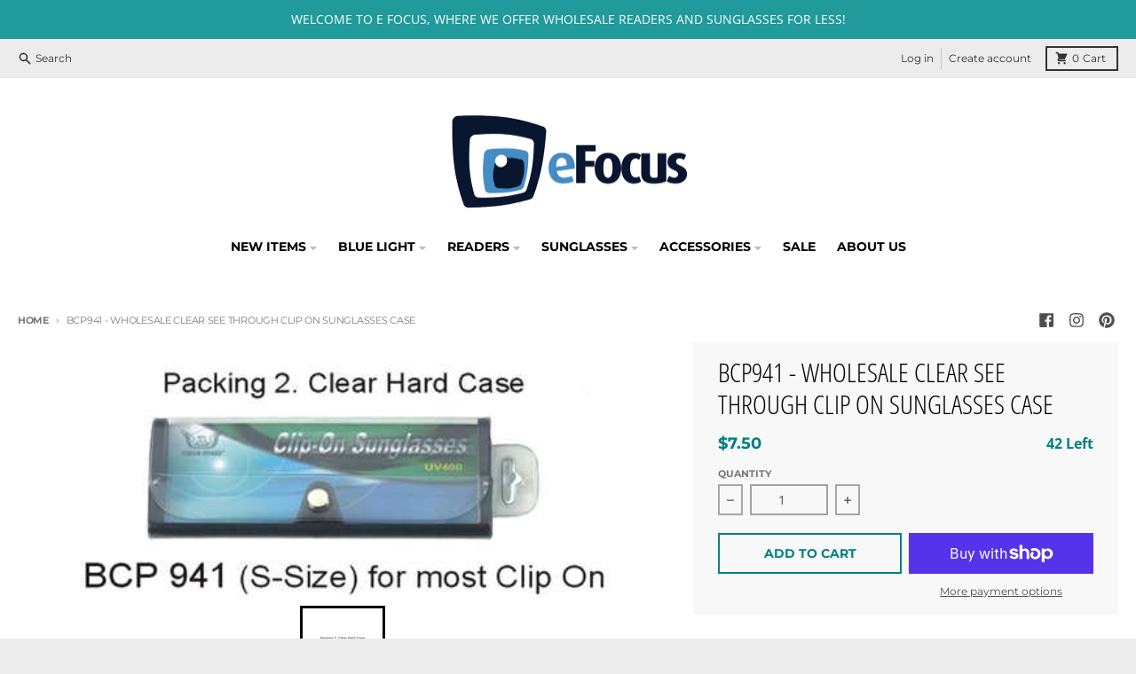

--- FILE ---
content_type: text/css
request_url: https://efocusinc.com/cdn/shop/t/21/assets/base.css?v=174223349192736684031679362491
body_size: 16418
content:
/** Shopify CDN: Minification failed

Line 5274:3 Unexpected "{"
Line 5411:3 Unexpected "{"
Line 5420:3 Unexpected "{"
Line 5428:3 Unexpected "{"
Line 5436:3 Unexpected "{"
Line 5444:3 Unexpected "{"
Line 5512:3 Unexpected "{"
Line 5520:3 Unexpected "{"

**/
/*
! tailwindcss v3.1.8 | MIT License | https://tailwindcss.com
*//*
1. Prevent padding and border from affecting element width. (https://github.com/mozdevs/cssremedy/issues/4)
2. Allow adding a border to an element by just adding a border-width. (https://github.com/tailwindcss/tailwindcss/pull/116)
*/

*,
::before,
::after {
  box-sizing: border-box; /* 1 */
  border-width: 0; /* 2 */
  border-style: solid; /* 2 */
  border-color: #e5e7eb; /* 2 */
}

::before,
::after {
  --tw-content: '';
}

/*
1. Use a consistent sensible line-height in all browsers.
2. Prevent adjustments of font size after orientation changes in iOS.
3. Use a more readable tab size.
4. Use the user's configured `sans` font-family by default.
*/

html {
  line-height: 1.5; /* 1 */
  -webkit-text-size-adjust: 100%; /* 2 */
  -moz-tab-size: 4; /* 3 */
  tab-size: 4; /* 3 */
  font-family: ui-sans-serif, system-ui, -apple-system, BlinkMacSystemFont, "Segoe UI", Roboto, "Helvetica Neue", Arial, "Noto Sans", sans-serif, "Apple Color Emoji", "Segoe UI Emoji", "Segoe UI Symbol", "Noto Color Emoji"; /* 4 */
}

/*
1. Remove the margin in all browsers.
2. Inherit line-height from `html` so users can set them as a class directly on the `html` element.
*/

body {
  margin: 0; /* 1 */
  line-height: inherit; /* 2 */
}

/*
1. Add the correct height in Firefox.
2. Correct the inheritance of border color in Firefox. (https://bugzilla.mozilla.org/show_bug.cgi?id=190655)
3. Ensure horizontal rules are visible by default.
*/

hr {
  height: 0; /* 1 */
  color: inherit; /* 2 */
  border-top-width: 1px; /* 3 */
}

/*
Add the correct text decoration in Chrome, Edge, and Safari.
*/

abbr:where([title]) {
  text-decoration: underline dotted;
}

/*
Remove the default font size and weight for headings.
*/

h1,
h2,
h3,
h4,
h5,
h6 {
  font-size: inherit;
  font-weight: inherit;
}

/*
Reset links to optimize for opt-in styling instead of opt-out.
*/

a {
  color: inherit;
  text-decoration: inherit;
}

/*
Add the correct font weight in Edge and Safari.
*/

b,
strong {
  font-weight: bolder;
}

/*
1. Use the user's configured `mono` font family by default.
2. Correct the odd `em` font sizing in all browsers.
*/

code,
kbd,
samp,
pre {
  font-family: ui-monospace, SFMono-Regular, Menlo, Monaco, Consolas, "Liberation Mono", "Courier New", monospace; /* 1 */
  font-size: 1em; /* 2 */
}

/*
Add the correct font size in all browsers.
*/

small {
  font-size: 80%;
}

/*
Prevent `sub` and `sup` elements from affecting the line height in all browsers.
*/

sub,
sup {
  font-size: 75%;
  line-height: 0;
  position: relative;
  vertical-align: baseline;
}

sub {
  bottom: -0.25em;
}

sup {
  top: -0.5em;
}

/*
1. Remove text indentation from table contents in Chrome and Safari. (https://bugs.chromium.org/p/chromium/issues/detail?id=999088, https://bugs.webkit.org/show_bug.cgi?id=201297)
2. Correct table border color inheritance in all Chrome and Safari. (https://bugs.chromium.org/p/chromium/issues/detail?id=935729, https://bugs.webkit.org/show_bug.cgi?id=195016)
3. Remove gaps between table borders by default.
*/

table {
  text-indent: 0; /* 1 */
  border-color: inherit; /* 2 */
  border-collapse: collapse; /* 3 */
}

/*
1. Change the font styles in all browsers.
2. Remove the margin in Firefox and Safari.
3. Remove default padding in all browsers.
*/

button,
input,
optgroup,
select,
textarea {
  font-family: inherit; /* 1 */
  font-size: 100%; /* 1 */
  font-weight: inherit; /* 1 */
  line-height: inherit; /* 1 */
  color: inherit; /* 1 */
  margin: 0; /* 2 */
  padding: 0; /* 3 */
}

/*
Remove the inheritance of text transform in Edge and Firefox.
*/

button,
select {
  text-transform: none;
}

/*
1. Correct the inability to style clickable types in iOS and Safari.
2. Remove default button styles.
*/

button,
[type='button'],
[type='reset'],
[type='submit'] {
  -webkit-appearance: button; /* 1 */
  background-color: transparent; /* 2 */
  background-image: none; /* 2 */
}

/*
Use the modern Firefox focus style for all focusable elements.
*/

:-moz-focusring {
  outline: auto;
}

/*
Remove the additional `:invalid` styles in Firefox. (https://github.com/mozilla/gecko-dev/blob/2f9eacd9d3d995c937b4251a5557d95d494c9be1/layout/style/res/forms.css#L728-L737)
*/

:-moz-ui-invalid {
  box-shadow: none;
}

/*
Add the correct vertical alignment in Chrome and Firefox.
*/

progress {
  vertical-align: baseline;
}

/*
Correct the cursor style of increment and decrement buttons in Safari.
*/

::-webkit-inner-spin-button,
::-webkit-outer-spin-button {
  height: auto;
}

/*
1. Correct the odd appearance in Chrome and Safari.
2. Correct the outline style in Safari.
*/

[type='search'] {
  -webkit-appearance: textfield; /* 1 */
  outline-offset: -2px; /* 2 */
}

/*
Remove the inner padding in Chrome and Safari on macOS.
*/

::-webkit-search-decoration {
  -webkit-appearance: none;
}

/*
1. Correct the inability to style clickable types in iOS and Safari.
2. Change font properties to `inherit` in Safari.
*/

::-webkit-file-upload-button {
  -webkit-appearance: button; /* 1 */
  font: inherit; /* 2 */
}

/*
Add the correct display in Chrome and Safari.
*/

summary {
  display: list-item;
}

/*
Removes the default spacing and border for appropriate elements.
*/

blockquote,
dl,
dd,
h1,
h2,
h3,
h4,
h5,
h6,
hr,
figure,
p,
pre {
  margin: 0;
}

fieldset {
  margin: 0;
  padding: 0;
}

legend {
  padding: 0;
}

ol,
ul,
menu {
  list-style: none;
  margin: 0;
  padding: 0;
}

/*
Prevent resizing textareas horizontally by default.
*/

textarea {
  resize: vertical;
}

/*
1. Reset the default placeholder opacity in Firefox. (https://github.com/tailwindlabs/tailwindcss/issues/3300)
2. Set the default placeholder color to the user's configured gray 400 color.
*/

input::placeholder,
textarea::placeholder {
  opacity: 1; /* 1 */
  color: #9ca3af; /* 2 */
}

/*
Set the default cursor for buttons.
*/

button,
[role="button"] {
  cursor: pointer;
}

/*
Make sure disabled buttons don't get the pointer cursor.
*/
:disabled {
  cursor: default;
}

/*
1. Make replaced elements `display: block` by default. (https://github.com/mozdevs/cssremedy/issues/14)
2. Add `vertical-align: middle` to align replaced elements more sensibly by default. (https://github.com/jensimmons/cssremedy/issues/14#issuecomment-634934210)
   This can trigger a poorly considered lint error in some tools but is included by design.
*/

img,
svg,
video,
canvas,
audio,
iframe,
embed,
object {
  display: block; /* 1 */
  vertical-align: middle; /* 2 */
}

/*
Constrain images and videos to the parent width and preserve their intrinsic aspect ratio. (https://github.com/mozdevs/cssremedy/issues/14)
*/

img,
video {
  max-width: 100%;
  height: auto;
}

[type='text'],[type='email'],[type='url'],[type='password'],[type='number'],[type='date'],[type='datetime-local'],[type='month'],[type='search'],[type='tel'],[type='time'],[type='week'],[multiple],textarea,select {
  appearance: none;
  background-color: #fff;
  border-color: #6b7280;
  border-width: 1px;
  border-radius: 0px;
  padding-top: 0.5rem;
  padding-right: 0.75rem;
  padding-bottom: 0.5rem;
  padding-left: 0.75rem;
  font-size: 1rem;
  line-height: 1.5rem;
  --tw-shadow: 0 0 #0000;
}

[type='text']:focus, [type='email']:focus, [type='url']:focus, [type='password']:focus, [type='number']:focus, [type='date']:focus, [type='datetime-local']:focus, [type='month']:focus, [type='search']:focus, [type='tel']:focus, [type='time']:focus, [type='week']:focus, [multiple]:focus, textarea:focus, select:focus {
  outline: 2px solid transparent;
  outline-offset: 2px;
  --tw-ring-inset: var(--tw-empty,/*!*/ /*!*/);
  --tw-ring-offset-width: 0px;
  --tw-ring-offset-color: #fff;
  --tw-ring-color: #2563eb;
  --tw-ring-offset-shadow: var(--tw-ring-inset) 0 0 0 var(--tw-ring-offset-width) var(--tw-ring-offset-color);
  --tw-ring-shadow: var(--tw-ring-inset) 0 0 0 calc(1px + var(--tw-ring-offset-width)) var(--tw-ring-color);
  box-shadow: var(--tw-ring-offset-shadow), var(--tw-ring-shadow), var(--tw-shadow);
  border-color: #2563eb;
}

input::placeholder,textarea::placeholder {
  color: #6b7280;
  opacity: 1;
}

::-webkit-datetime-edit-fields-wrapper {
  padding: 0;
}

::-webkit-date-and-time-value {
  min-height: 1.5em;
}

::-webkit-datetime-edit,::-webkit-datetime-edit-year-field,::-webkit-datetime-edit-month-field,::-webkit-datetime-edit-day-field,::-webkit-datetime-edit-hour-field,::-webkit-datetime-edit-minute-field,::-webkit-datetime-edit-second-field,::-webkit-datetime-edit-millisecond-field,::-webkit-datetime-edit-meridiem-field {
  padding-top: 0;
  padding-bottom: 0;
}

select {
  background-image: url("data:image/svg+xml,%3csvg xmlns=%27http://www.w3.org/2000/svg%27 fill=%27none%27 viewBox=%270 0 20 20%27%3e%3cpath stroke=%27%236b7280%27 stroke-linecap=%27round%27 stroke-linejoin=%27round%27 stroke-width=%271.5%27 d=%27M6 8l4 4 4-4%27/%3e%3c/svg%3e");
  background-position: right 0.5rem center;
  background-repeat: no-repeat;
  background-size: 1.5em 1.5em;
  padding-right: 2.5rem;
  color-adjust: exact;
}

[multiple] {
  background-image: initial;
  background-position: initial;
  background-repeat: unset;
  background-size: initial;
  padding-right: 0.75rem;
  color-adjust: unset;
}

[type='checkbox'],[type='radio'] {
  appearance: none;
  padding: 0;
  color-adjust: exact;
  display: inline-block;
  vertical-align: middle;
  background-origin: border-box;
  user-select: none;
  flex-shrink: 0;
  height: 1rem;
  width: 1rem;
  color: #2563eb;
  background-color: #fff;
  border-color: #6b7280;
  border-width: 1px;
  --tw-shadow: 0 0 #0000;
}

[type='checkbox'] {
  border-radius: 0px;
}

[type='radio'] {
  border-radius: 100%;
}

[type='checkbox']:focus,[type='radio']:focus {
  outline: 2px solid transparent;
  outline-offset: 2px;
  --tw-ring-inset: var(--tw-empty,/*!*/ /*!*/);
  --tw-ring-offset-width: 2px;
  --tw-ring-offset-color: #fff;
  --tw-ring-color: #2563eb;
  --tw-ring-offset-shadow: var(--tw-ring-inset) 0 0 0 var(--tw-ring-offset-width) var(--tw-ring-offset-color);
  --tw-ring-shadow: var(--tw-ring-inset) 0 0 0 calc(2px + var(--tw-ring-offset-width)) var(--tw-ring-color);
  box-shadow: var(--tw-ring-offset-shadow), var(--tw-ring-shadow), var(--tw-shadow);
}

[type='checkbox']:checked,[type='radio']:checked {
  border-color: transparent;
  background-color: currentColor;
  background-size: 100% 100%;
  background-position: center;
  background-repeat: no-repeat;
}

[type='checkbox']:checked {
  background-image: url("data:image/svg+xml,%3csvg viewBox=%270 0 16 16%27 fill=%27white%27 xmlns=%27http://www.w3.org/2000/svg%27%3e%3cpath d=%27M12.207 4.793a1 1 0 010 1.414l-5 5a1 1 0 01-1.414 0l-2-2a1 1 0 011.414-1.414L6.5 9.086l4.293-4.293a1 1 0 011.414 0z%27/%3e%3c/svg%3e");
}

[type='radio']:checked {
  background-image: url("data:image/svg+xml,%3csvg viewBox=%270 0 16 16%27 fill=%27white%27 xmlns=%27http://www.w3.org/2000/svg%27%3e%3ccircle cx=%278%27 cy=%278%27 r=%273%27/%3e%3c/svg%3e");
}

[type='checkbox']:checked:hover,[type='checkbox']:checked:focus,[type='radio']:checked:hover,[type='radio']:checked:focus {
  border-color: transparent;
  background-color: currentColor;
}

[type='checkbox']:indeterminate {
  background-image: url("data:image/svg+xml,%3csvg xmlns=%27http://www.w3.org/2000/svg%27 fill=%27none%27 viewBox=%270 0 16 16%27%3e%3cpath stroke=%27white%27 stroke-linecap=%27round%27 stroke-linejoin=%27round%27 stroke-width=%272%27 d=%27M4 8h8%27/%3e%3c/svg%3e");
  border-color: transparent;
  background-color: currentColor;
  background-size: 100% 100%;
  background-position: center;
  background-repeat: no-repeat;
}

[type='checkbox']:indeterminate:hover,[type='checkbox']:indeterminate:focus {
  border-color: transparent;
  background-color: currentColor;
}

[type='file'] {
  background: unset;
  border-color: inherit;
  border-width: 0;
  border-radius: 0;
  padding: 0;
  font-size: unset;
  line-height: inherit;
}

[type='file']:focus {
  outline: 1px auto -webkit-focus-ring-color;
}

*, ::before, ::after {
  --tw-border-spacing-x: 0;
  --tw-border-spacing-y: 0;
  --tw-translate-x: 0;
  --tw-translate-y: 0;
  --tw-rotate: 0;
  --tw-skew-x: 0;
  --tw-skew-y: 0;
  --tw-scale-x: 1;
  --tw-scale-y: 1;
  --tw-pan-x:  ;
  --tw-pan-y:  ;
  --tw-pinch-zoom:  ;
  --tw-scroll-snap-strictness: proximity;
  --tw-ordinal:  ;
  --tw-slashed-zero:  ;
  --tw-numeric-figure:  ;
  --tw-numeric-spacing:  ;
  --tw-numeric-fraction:  ;
  --tw-ring-inset:  ;
  --tw-ring-offset-width: 0px;
  --tw-ring-offset-color: #fff;
  --tw-ring-color: rgb(59 130 246 / 0.5);
  --tw-ring-offset-shadow: 0 0 #0000;
  --tw-ring-shadow: 0 0 #0000;
  --tw-shadow: 0 0 #0000;
  --tw-shadow-colored: 0 0 #0000;
  --tw-blur:  ;
  --tw-brightness:  ;
  --tw-contrast:  ;
  --tw-grayscale:  ;
  --tw-hue-rotate:  ;
  --tw-invert:  ;
  --tw-saturate:  ;
  --tw-sepia:  ;
  --tw-drop-shadow:  ;
  --tw-backdrop-blur:  ;
  --tw-backdrop-brightness:  ;
  --tw-backdrop-contrast:  ;
  --tw-backdrop-grayscale:  ;
  --tw-backdrop-hue-rotate:  ;
  --tw-backdrop-invert:  ;
  --tw-backdrop-opacity:  ;
  --tw-backdrop-saturate:  ;
  --tw-backdrop-sepia:  ;
}

::backdrop {
  --tw-border-spacing-x: 0;
  --tw-border-spacing-y: 0;
  --tw-translate-x: 0;
  --tw-translate-y: 0;
  --tw-rotate: 0;
  --tw-skew-x: 0;
  --tw-skew-y: 0;
  --tw-scale-x: 1;
  --tw-scale-y: 1;
  --tw-pan-x:  ;
  --tw-pan-y:  ;
  --tw-pinch-zoom:  ;
  --tw-scroll-snap-strictness: proximity;
  --tw-ordinal:  ;
  --tw-slashed-zero:  ;
  --tw-numeric-figure:  ;
  --tw-numeric-spacing:  ;
  --tw-numeric-fraction:  ;
  --tw-ring-inset:  ;
  --tw-ring-offset-width: 0px;
  --tw-ring-offset-color: #fff;
  --tw-ring-color: rgb(59 130 246 / 0.5);
  --tw-ring-offset-shadow: 0 0 #0000;
  --tw-ring-shadow: 0 0 #0000;
  --tw-shadow: 0 0 #0000;
  --tw-shadow-colored: 0 0 #0000;
  --tw-blur:  ;
  --tw-brightness:  ;
  --tw-contrast:  ;
  --tw-grayscale:  ;
  --tw-hue-rotate:  ;
  --tw-invert:  ;
  --tw-saturate:  ;
  --tw-sepia:  ;
  --tw-drop-shadow:  ;
  --tw-backdrop-blur:  ;
  --tw-backdrop-brightness:  ;
  --tw-backdrop-contrast:  ;
  --tw-backdrop-grayscale:  ;
  --tw-backdrop-hue-rotate:  ;
  --tw-backdrop-invert:  ;
  --tw-backdrop-opacity:  ;
  --tw-backdrop-saturate:  ;
  --tw-backdrop-sepia:  ;
}
.container {
  width: 100%;
}
@media (min-width: 640px) {

  .container {
    max-width: 640px;
  }
}
@media (min-width: 768px) {

  .container {
    max-width: 768px;
  }
}
@media (min-width: 1024px) {

  .container {
    max-width: 1024px;
  }
}
@media (min-width: 1280px) {

  .container {
    max-width: 1280px;
  }
}
@media (min-width: 1536px) {

  .container {
    max-width: 1536px;
  }
}
.rte {
  max-width: 100ch;
}
.rte :where([class~="lead"]):not(:where([class~="not-rte"] *)) {
  font-size: 1.25em;
  line-height: 1.6;
  margin-top: 1.2em;
  margin-bottom: 1.2em;
}
.rte :where(a):not(:where([class~="not-rte"] *)) {
  text-decoration: underline;
}
.rte :where(strong):not(:where([class~="not-rte"] *)) {}
.rte :where(a strong):not(:where([class~="not-rte"] *)) {
  color: inherit;
}
.rte :where(blockquote strong):not(:where([class~="not-rte"] *)) {
  color: inherit;
}
.rte :where(thead th strong):not(:where([class~="not-rte"] *)) {
  color: inherit;
}
.rte :where(ol):not(:where([class~="not-rte"] *)) {
  list-style-type: decimal;
  margin-top: 1.25em;
  margin-bottom: 1.25em;
  padding-left: 1.625em;
}
.rte :where(ol[type="A"]):not(:where([class~="not-rte"] *)) {
  list-style-type: upper-alpha;
}
.rte :where(ol[type="a"]):not(:where([class~="not-rte"] *)) {
  list-style-type: lower-alpha;
}
.rte :where(ol[type="A" s]):not(:where([class~="not-rte"] *)) {
  list-style-type: upper-alpha;
}
.rte :where(ol[type="a" s]):not(:where([class~="not-rte"] *)) {
  list-style-type: lower-alpha;
}
.rte :where(ol[type="I"]):not(:where([class~="not-rte"] *)) {
  list-style-type: upper-roman;
}
.rte :where(ol[type="i"]):not(:where([class~="not-rte"] *)) {
  list-style-type: lower-roman;
}
.rte :where(ol[type="I" s]):not(:where([class~="not-rte"] *)) {
  list-style-type: upper-roman;
}
.rte :where(ol[type="i" s]):not(:where([class~="not-rte"] *)) {
  list-style-type: lower-roman;
}
.rte :where(ol[type="1"]):not(:where([class~="not-rte"] *)) {
  list-style-type: decimal;
}
.rte :where(ul):not(:where([class~="not-rte"] *)) {
  list-style-type: disc;
  margin-top: 1.25em;
  margin-bottom: 1.25em;
  padding-left: 1.625em;
}
.rte :where(ol > li):not(:where([class~="not-rte"] *))::marker {
  font-weight: 400;
  color: var(--tw-prose-counters);
}
.rte :where(ul > li):not(:where([class~="not-rte"] *))::marker {
  color: var(--tw-prose-bullets);
}
.rte :where(hr):not(:where([class~="not-rte"] *)) {
  border-color: var(--tw-prose-hr);
  border-top-width: 1px;
  margin-top: 3em;
  margin-bottom: 3em;
  background-color: var(--primary-text-color-30);
}
.rte :where(blockquote):not(:where([class~="not-rte"] *)) {
  font-style: italic;
  border-left-width: 0.25rem;
  border-left-color: var(--primary-text-color-30);
  quotes: "\201C""\201D""\2018""\2019";
  margin-top: 1.6em;
  margin-bottom: 1.6em;
  padding-left: 1em;
}
.rte :where(blockquote p:first-of-type):not(:where([class~="not-rte"] *))::before {
  content: open-quote;
}
.rte :where(blockquote p:last-of-type):not(:where([class~="not-rte"] *))::after {
  content: close-quote;
}
.rte :where(h1):not(:where([class~="not-rte"] *)) {
  font-size: 2.25em;
  margin-top: 0;
  margin-bottom: 0.8888889em;
  line-height: 1.1111111;
}
.rte :where(h1 strong):not(:where([class~="not-rte"] *)) {
  font-weight: 900;
  color: inherit;
}
.rte :where(h2):not(:where([class~="not-rte"] *)) {
  font-size: 1.5em;
  margin-top: 2em;
  margin-bottom: 1em;
  line-height: 1.3333333;
}
.rte :where(h2 strong):not(:where([class~="not-rte"] *)) {
  font-weight: 800;
  color: inherit;
}
.rte :where(h3):not(:where([class~="not-rte"] *)) {
  font-size: 1.25em;
  margin-top: 1.6em;
  margin-bottom: 0.6em;
  line-height: 1.6;
}
.rte :where(h3 strong):not(:where([class~="not-rte"] *)) {
  font-weight: 700;
  color: inherit;
}
.rte :where(h4):not(:where([class~="not-rte"] *)) {
  margin-top: 1.5em;
  margin-bottom: 0.5em;
  line-height: 1.5;
}
.rte :where(h4 strong):not(:where([class~="not-rte"] *)) {
  font-weight: 700;
  color: inherit;
}
.rte :where(img):not(:where([class~="not-rte"] *)) {
  margin-top: 2em;
  margin-bottom: 2em;
}
.rte :where(figure > *):not(:where([class~="not-rte"] *)) {
  margin-top: 0;
  margin-bottom: 0;
}
.rte :where(figcaption):not(:where([class~="not-rte"] *)) {
  color: var(--tw-prose-captions);
  font-size: 0.875em;
  line-height: 1.4285714;
  margin-top: 0.8571429em;
}
.rte :where(code):not(:where([class~="not-rte"] *)) {
  font-size: 0.875em;
}
.rte :where(code):not(:where([class~="not-rte"] *))::before {
  content: "`";
}
.rte :where(code):not(:where([class~="not-rte"] *))::after {
  content: "`";
}
.rte :where(a code):not(:where([class~="not-rte"] *)) {}
.rte :where(h1 code):not(:where([class~="not-rte"] *)) {
  color: inherit;
}
.rte :where(h2 code):not(:where([class~="not-rte"] *)) {
  color: inherit;
  font-size: 0.875em;
}
.rte :where(h3 code):not(:where([class~="not-rte"] *)) {
  color: inherit;
  font-size: 0.9em;
}
.rte :where(h4 code):not(:where([class~="not-rte"] *)) {
  color: inherit;
}
.rte :where(blockquote code):not(:where([class~="not-rte"] *)) {
  color: inherit;
}
.rte :where(thead th code):not(:where([class~="not-rte"] *)) {
  color: inherit;
}
.rte :where(pre):not(:where([class~="not-rte"] *)) {
  overflow-x: auto;
  font-weight: 400;
  font-size: 0.875em;
  line-height: 1.7142857;
  margin-top: 1.7142857em;
  margin-bottom: 1.7142857em;
  border-radius: 0.375rem;
  padding-top: 0.8571429em;
  padding-right: 1.1428571em;
  padding-bottom: 0.8571429em;
  padding-left: 1.1428571em;
}
.rte :where(pre code):not(:where([class~="not-rte"] *)) {
  border-width: 0;
  border-radius: 0;
  padding: 0;
  color: inherit;
  font-size: inherit;
  font-family: inherit;
  line-height: inherit;
}
.rte :where(pre code):not(:where([class~="not-rte"] *))::before {
  content: none;
}
.rte :where(pre code):not(:where([class~="not-rte"] *))::after {
  content: none;
}
.rte :where(table):not(:where([class~="not-rte"] *)) {
  width: 100%;
  table-layout: auto;
  text-align: left;
  margin-top: 2em;
  margin-bottom: 2em;
  font-size: 0.875em;
  line-height: 1.7142857;
}
.rte :where(thead):not(:where([class~="not-rte"] *)) {
  border-bottom-width: 1px;
  border-bottom-color: var(--primary-text-color-30);
}
.rte :where(thead th):not(:where([class~="not-rte"] *)) {
  color: var(--tw-prose-headings);
  font-weight: 600;
  vertical-align: bottom;
  padding-right: 0.5714286em;
  padding-bottom: 0.5714286em;
  padding-left: 0.5714286em;
}
.rte :where(tbody tr):not(:where([class~="not-rte"] *)) {
  border-bottom-width: 1px;
  border-bottom-color: var(--primary-text-color-30);
}
.rte :where(tbody tr:last-child):not(:where([class~="not-rte"] *)) {
  border-bottom-width: 0;
}
.rte :where(tbody td):not(:where([class~="not-rte"] *)) {
  vertical-align: baseline;
}
.rte :where(tfoot):not(:where([class~="not-rte"] *)) {
  border-top-width: 1px;
  border-top-color: var(--tw-prose-th-borders);
}
.rte :where(tfoot td):not(:where([class~="not-rte"] *)) {
  vertical-align: top;
}
.rte {
  --tw-prose-body: #374151;
  --tw-prose-headings: #111827;
  --tw-prose-lead: #4b5563;
  --tw-prose-links: #111827;
  --tw-prose-bold: #111827;
  --tw-prose-counters: #6b7280;
  --tw-prose-bullets: #d1d5db;
  --tw-prose-hr: #e5e7eb;
  --tw-prose-quotes: #111827;
  --tw-prose-quote-borders: #e5e7eb;
  --tw-prose-captions: #6b7280;
  --tw-prose-code: #111827;
  --tw-prose-pre-code: #e5e7eb;
  --tw-prose-pre-bg: #1f2937;
  --tw-prose-th-borders: #d1d5db;
  --tw-prose-td-borders: #e5e7eb;
  --tw-prose-invert-body: #d1d5db;
  --tw-prose-invert-headings: #fff;
  --tw-prose-invert-lead: #9ca3af;
  --tw-prose-invert-links: #fff;
  --tw-prose-invert-bold: #fff;
  --tw-prose-invert-counters: #9ca3af;
  --tw-prose-invert-bullets: #4b5563;
  --tw-prose-invert-hr: #374151;
  --tw-prose-invert-quotes: #f3f4f6;
  --tw-prose-invert-quote-borders: #374151;
  --tw-prose-invert-captions: #9ca3af;
  --tw-prose-invert-code: #fff;
  --tw-prose-invert-pre-code: #d1d5db;
  --tw-prose-invert-pre-bg: rgb(0 0 0 / 50%);
  --tw-prose-invert-th-borders: #4b5563;
  --tw-prose-invert-td-borders: #374151;
  font-size: 1rem;
  line-height: 1.75;
}
.rte :where(p):not(:where([class~="not-rte"] *)) {
  margin-top: 1.25em;
  margin-bottom: 1.25em;
}
.rte :where(video):not(:where([class~="not-rte"] *)) {
  margin-top: 2em;
  margin-bottom: 2em;
}
.rte :where(figure):not(:where([class~="not-rte"] *)) {
  margin-top: 2em;
  margin-bottom: 2em;
}
.rte :where(li):not(:where([class~="not-rte"] *)) {
  margin-top: 0.5em;
  margin-bottom: 0.5em;
}
.rte :where(ol > li):not(:where([class~="not-rte"] *)) {
  padding-left: 0.375em;
}
.rte :where(ul > li):not(:where([class~="not-rte"] *)) {
  padding-left: 0.375em;
}
.rte :where(.rte > ul > li p):not(:where([class~="not-rte"] *)) {
  margin-top: 0.75em;
  margin-bottom: 0.75em;
}
.rte :where(.rte > ul > li > *:first-child):not(:where([class~="not-rte"] *)) {
  margin-top: 1.25em;
}
.rte :where(.rte > ul > li > *:last-child):not(:where([class~="not-rte"] *)) {
  margin-bottom: 1.25em;
}
.rte :where(.rte > ol > li > *:first-child):not(:where([class~="not-rte"] *)) {
  margin-top: 1.25em;
}
.rte :where(.rte > ol > li > *:last-child):not(:where([class~="not-rte"] *)) {
  margin-bottom: 1.25em;
}
.rte :where(ul ul, ul ol, ol ul, ol ol):not(:where([class~="not-rte"] *)) {
  margin-top: 0.75em;
  margin-bottom: 0.75em;
}
.rte :where(hr + *):not(:where([class~="not-rte"] *)) {
  margin-top: 0;
}
.rte :where(h2 + *):not(:where([class~="not-rte"] *)) {
  margin-top: 0;
}
.rte :where(h3 + *):not(:where([class~="not-rte"] *)) {
  margin-top: 0;
}
.rte :where(h4 + *):not(:where([class~="not-rte"] *)) {
  margin-top: 0;
}
.rte :where(thead th:first-child):not(:where([class~="not-rte"] *)) {
  padding-left: 0;
}
.rte :where(thead th:last-child):not(:where([class~="not-rte"] *)) {
  padding-right: 0;
}
.rte :where(tbody td, tfoot td):not(:where([class~="not-rte"] *)) {
  padding-top: 0.5714286em;
  padding-right: 0.5714286em;
  padding-bottom: 0.5714286em;
  padding-left: 0.5714286em;
}
.rte :where(tbody td:first-child, tfoot td:first-child):not(:where([class~="not-rte"] *)) {
  padding-left: 0;
}
.rte :where(tbody td:last-child, tfoot td:last-child):not(:where([class~="not-rte"] *)) {
  padding-right: 0;
}
.rte :where(.rte > :first-child):not(:where([class~="not-rte"] *)) {
  margin-top: 0;
}
.rte :where(.rte > :last-child):not(:where([class~="not-rte"] *)) {
  margin-bottom: 0;
}
.rte :where(ol > li):not(:where([class~="not-rte"] *))::before {}
.rte :where(ul > li):not(:where([class~="not-rte"] *))::before {}
.rte :where(figure figcaption):not(:where([class~="not-rte"] *)) {}
.rte-sm {
  font-size: 0.875rem;
  line-height: 1.7142857;
}
.rte-sm :where(p):not(:where([class~="not-rte"] *)) {
  margin-top: 1.1428571em;
  margin-bottom: 1.1428571em;
}
.rte-sm :where([class~="lead"]):not(:where([class~="not-rte"] *)) {
  font-size: 1.2857143em;
  line-height: 1.5555556;
  margin-top: 0.8888889em;
  margin-bottom: 0.8888889em;
}
.rte-sm :where(blockquote):not(:where([class~="not-rte"] *)) {
  margin-top: 1.3333333em;
  margin-bottom: 1.3333333em;
  padding-left: 1.1111111em;
}
.rte-sm :where(h1):not(:where([class~="not-rte"] *)) {
  font-size: 2.1428571em;
  margin-top: 0;
  margin-bottom: 0.8em;
  line-height: 1.2;
}
.rte-sm :where(h2):not(:where([class~="not-rte"] *)) {
  font-size: 1.4285714em;
  margin-top: 1.6em;
  margin-bottom: 0.8em;
  line-height: 1.4;
}
.rte-sm :where(h3):not(:where([class~="not-rte"] *)) {
  font-size: 1.2857143em;
  margin-top: 1.5555556em;
  margin-bottom: 0.4444444em;
  line-height: 1.5555556;
}
.rte-sm :where(h4):not(:where([class~="not-rte"] *)) {
  margin-top: 1.4285714em;
  margin-bottom: 0.5714286em;
  line-height: 1.4285714;
}
.rte-sm :where(img):not(:where([class~="not-rte"] *)) {
  margin-top: 1.7142857em;
  margin-bottom: 1.7142857em;
}
.rte-sm :where(video):not(:where([class~="not-rte"] *)) {
  margin-top: 1.7142857em;
  margin-bottom: 1.7142857em;
}
.rte-sm :where(figure):not(:where([class~="not-rte"] *)) {
  margin-top: 1.7142857em;
  margin-bottom: 1.7142857em;
}
.rte-sm :where(figure > *):not(:where([class~="not-rte"] *)) {
  margin-top: 0;
  margin-bottom: 0;
}
.rte-sm :where(figcaption):not(:where([class~="not-rte"] *)) {
  font-size: 0.8571429em;
  line-height: 1.3333333;
  margin-top: 0.6666667em;
}
.rte-sm :where(code):not(:where([class~="not-rte"] *)) {
  font-size: 0.8571429em;
}
.rte-sm :where(h2 code):not(:where([class~="not-rte"] *)) {
  font-size: 0.9em;
}
.rte-sm :where(h3 code):not(:where([class~="not-rte"] *)) {
  font-size: 0.8888889em;
}
.rte-sm :where(pre):not(:where([class~="not-rte"] *)) {
  font-size: 0.8571429em;
  line-height: 1.6666667;
  margin-top: 1.6666667em;
  margin-bottom: 1.6666667em;
  border-radius: 0.25rem;
  padding-top: 0.6666667em;
  padding-right: 1em;
  padding-bottom: 0.6666667em;
  padding-left: 1em;
}
.rte-sm :where(ol):not(:where([class~="not-rte"] *)) {
  margin-top: 1.1428571em;
  margin-bottom: 1.1428571em;
  padding-left: 1.5714286em;
}
.rte-sm :where(ul):not(:where([class~="not-rte"] *)) {
  margin-top: 1.1428571em;
  margin-bottom: 1.1428571em;
  padding-left: 1.5714286em;
}
.rte-sm :where(li):not(:where([class~="not-rte"] *)) {
  margin-top: 0.2857143em;
  margin-bottom: 0.2857143em;
}
.rte-sm :where(ol > li):not(:where([class~="not-rte"] *)) {
  padding-left: 0.4285714em;
}
.rte-sm :where(ul > li):not(:where([class~="not-rte"] *)) {
  padding-left: 0.4285714em;
}
.rte-sm :where(.rte > ul > li p):not(:where([class~="not-rte"] *)) {
  margin-top: 0.5714286em;
  margin-bottom: 0.5714286em;
}
.rte-sm :where(.rte > ul > li > *:first-child):not(:where([class~="not-rte"] *)) {
  margin-top: 1.1428571em;
}
.rte-sm :where(.rte > ul > li > *:last-child):not(:where([class~="not-rte"] *)) {
  margin-bottom: 1.1428571em;
}
.rte-sm :where(.rte > ol > li > *:first-child):not(:where([class~="not-rte"] *)) {
  margin-top: 1.1428571em;
}
.rte-sm :where(.rte > ol > li > *:last-child):not(:where([class~="not-rte"] *)) {
  margin-bottom: 1.1428571em;
}
.rte-sm :where(ul ul, ul ol, ol ul, ol ol):not(:where([class~="not-rte"] *)) {
  margin-top: 0.5714286em;
  margin-bottom: 0.5714286em;
}
.rte-sm :where(hr):not(:where([class~="not-rte"] *)) {
  margin-top: 2.8571429em;
  margin-bottom: 2.8571429em;
}
.rte-sm :where(hr + *):not(:where([class~="not-rte"] *)) {
  margin-top: 0;
}
.rte-sm :where(h2 + *):not(:where([class~="not-rte"] *)) {
  margin-top: 0;
}
.rte-sm :where(h3 + *):not(:where([class~="not-rte"] *)) {
  margin-top: 0;
}
.rte-sm :where(h4 + *):not(:where([class~="not-rte"] *)) {
  margin-top: 0;
}
.rte-sm :where(table):not(:where([class~="not-rte"] *)) {
  font-size: 0.8571429em;
  line-height: 1.5;
}
.rte-sm :where(thead th):not(:where([class~="not-rte"] *)) {
  padding-right: 1em;
  padding-bottom: 0.6666667em;
  padding-left: 1em;
}
.rte-sm :where(thead th:first-child):not(:where([class~="not-rte"] *)) {
  padding-left: 0;
}
.rte-sm :where(thead th:last-child):not(:where([class~="not-rte"] *)) {
  padding-right: 0;
}
.rte-sm :where(tbody td, tfoot td):not(:where([class~="not-rte"] *)) {
  padding-top: 0.6666667em;
  padding-right: 1em;
  padding-bottom: 0.6666667em;
  padding-left: 1em;
}
.rte-sm :where(tbody td:first-child, tfoot td:first-child):not(:where([class~="not-rte"] *)) {
  padding-left: 0;
}
.rte-sm :where(tbody td:last-child, tfoot td:last-child):not(:where([class~="not-rte"] *)) {
  padding-right: 0;
}
.rte-sm :where(.rte > :first-child):not(:where([class~="not-rte"] *)) {
  margin-top: 0;
}
.rte-sm :where(.rte > :last-child):not(:where([class~="not-rte"] *)) {
  margin-bottom: 0;
}
.rte-base :where(.rte > ul > li p):not(:where([class~="not-rte"] *)) {
  margin-top: 0.75em;
  margin-bottom: 0.75em;
}
.rte-base :where(.rte > ul > li > *:first-child):not(:where([class~="not-rte"] *)) {
  margin-top: 1.25em;
}
.rte-base :where(.rte > ul > li > *:last-child):not(:where([class~="not-rte"] *)) {
  margin-bottom: 1.25em;
}
.rte-base :where(.rte > ol > li > *:first-child):not(:where([class~="not-rte"] *)) {
  margin-top: 1.25em;
}
.rte-base :where(.rte > ol > li > *:last-child):not(:where([class~="not-rte"] *)) {
  margin-bottom: 1.25em;
}
.rte-base :where(.rte > :first-child):not(:where([class~="not-rte"] *)) {
  margin-top: 0;
}
.rte-base :where(.rte > :last-child):not(:where([class~="not-rte"] *)) {
  margin-bottom: 0;
}
.rte-lg :where(.rte > ul > li p):not(:where([class~="not-rte"] *)) {
  margin-top: 0.8888889em;
  margin-bottom: 0.8888889em;
}
.rte-lg :where(.rte > ul > li > *:first-child):not(:where([class~="not-rte"] *)) {
  margin-top: 1.3333333em;
}
.rte-lg :where(.rte > ul > li > *:last-child):not(:where([class~="not-rte"] *)) {
  margin-bottom: 1.3333333em;
}
.rte-lg :where(.rte > ol > li > *:first-child):not(:where([class~="not-rte"] *)) {
  margin-top: 1.3333333em;
}
.rte-lg :where(.rte > ol > li > *:last-child):not(:where([class~="not-rte"] *)) {
  margin-bottom: 1.3333333em;
}
.rte-lg :where(.rte > :first-child):not(:where([class~="not-rte"] *)) {
  margin-top: 0;
}
.rte-lg :where(.rte > :last-child):not(:where([class~="not-rte"] *)) {
  margin-bottom: 0;
}
.rte-xl :where(.rte > ul > li p):not(:where([class~="not-rte"] *)) {
  margin-top: 0.8em;
  margin-bottom: 0.8em;
}
.rte-xl :where(.rte > ul > li > *:first-child):not(:where([class~="not-rte"] *)) {
  margin-top: 1.2em;
}
.rte-xl :where(.rte > ul > li > *:last-child):not(:where([class~="not-rte"] *)) {
  margin-bottom: 1.2em;
}
.rte-xl :where(.rte > ol > li > *:first-child):not(:where([class~="not-rte"] *)) {
  margin-top: 1.2em;
}
.rte-xl :where(.rte > ol > li > *:last-child):not(:where([class~="not-rte"] *)) {
  margin-bottom: 1.2em;
}
.rte-xl :where(.rte > :first-child):not(:where([class~="not-rte"] *)) {
  margin-top: 0;
}
.rte-xl :where(.rte > :last-child):not(:where([class~="not-rte"] *)) {
  margin-bottom: 0;
}
.rte-2xl :where(.rte > ul > li p):not(:where([class~="not-rte"] *)) {
  margin-top: 0.8333333em;
  margin-bottom: 0.8333333em;
}
.rte-2xl :where(.rte > ul > li > *:first-child):not(:where([class~="not-rte"] *)) {
  margin-top: 1.3333333em;
}
.rte-2xl :where(.rte > ul > li > *:last-child):not(:where([class~="not-rte"] *)) {
  margin-bottom: 1.3333333em;
}
.rte-2xl :where(.rte > ol > li > *:first-child):not(:where([class~="not-rte"] *)) {
  margin-top: 1.3333333em;
}
.rte-2xl :where(.rte > ol > li > *:last-child):not(:where([class~="not-rte"] *)) {
  margin-bottom: 1.3333333em;
}
.rte-2xl :where(.rte > :first-child):not(:where([class~="not-rte"] *)) {
  margin-top: 0;
}
.rte-2xl :where(.rte > :last-child):not(:where([class~="not-rte"] *)) {
  margin-bottom: 0;
}
.aspect-w-1 {
  position: relative;
  padding-bottom: calc(var(--tw-aspect-h) / var(--tw-aspect-w) * 100%);
  --tw-aspect-w: 1;
}
.aspect-w-1 > * {
  position: absolute;
  height: 100%;
  width: 100%;
  top: 0;
  right: 0;
  bottom: 0;
  left: 0;
}
.aspect-h-1 {
  --tw-aspect-h: 1;
}
.aspect-w-2 {
  position: relative;
  padding-bottom: calc(var(--tw-aspect-h) / var(--tw-aspect-w) * 100%);
  --tw-aspect-w: 2;
}
.aspect-w-2 > * {
  position: absolute;
  height: 100%;
  width: 100%;
  top: 0;
  right: 0;
  bottom: 0;
  left: 0;
}
.aspect-h-3 {
  --tw-aspect-h: 3;
}
.aspect-w-4 {
  position: relative;
  padding-bottom: calc(var(--tw-aspect-h) / var(--tw-aspect-w) * 100%);
  --tw-aspect-w: 4;
}
.aspect-w-4 > * {
  position: absolute;
  height: 100%;
  width: 100%;
  top: 0;
  right: 0;
  bottom: 0;
  left: 0;
}
.aspect-w-16 {
  position: relative;
  padding-bottom: calc(var(--tw-aspect-h) / var(--tw-aspect-w) * 100%);
  --tw-aspect-w: 16;
}
.aspect-w-16 > * {
  position: absolute;
  height: 100%;
  width: 100%;
  top: 0;
  right: 0;
  bottom: 0;
  left: 0;
}
.aspect-h-9 {
  --tw-aspect-h: 9;
}
.sr-only {
  position: absolute;
  width: 1px;
  height: 1px;
  padding: 0;
  margin: -1px;
  overflow: hidden;
  clip: rect(0, 0, 0, 0);
  white-space: nowrap;
  border-width: 0;
}
.pointer-events-none {
  pointer-events: none;
}
.pointer-events-auto {
  pointer-events: auto;
}
.invisible {
  visibility: hidden;
}
.fixed {
  position: fixed;
}
.absolute {
  position: absolute;
}
.relative {
  position: relative;
}
.sticky {
  position: sticky;
}
.inset-0 {
  top: 0px;
  right: 0px;
  bottom: 0px;
  left: 0px;
}
.-inset-px {
  top: -1px;
  right: -1px;
  bottom: -1px;
  left: -1px;
}
.inset-y-0 {
  top: 0px;
  bottom: 0px;
}
.inset-x-0 {
  left: 0px;
  right: 0px;
}
.top-1\/2 {
  top: 50%;
}
.left-1\/2 {
  left: 50%;
}
.left-0 {
  left: 0px;
}
.top-full {
  top: 100%;
}
.top-1 {
  top: 0.25rem;
}
.right-1 {
  right: 0.25rem;
}
.left-1 {
  left: 0.25rem;
}
.bottom-1 {
  bottom: 0.25rem;
}
.bottom-0 {
  bottom: 0px;
}
.z-30 {
  z-index: 30;
}
.z-10 {
  z-index: 10;
}
.z-20 {
  z-index: 20;
}
.col-span-1 {
  grid-column: span 1 / span 1;
}
.col-span-2 {
  grid-column: span 2 / span 2;
}
.col-span-3 {
  grid-column: span 3 / span 3;
}
.col-span-4 {
  grid-column: span 4 / span 4;
}
.col-span-5 {
  grid-column: span 5 / span 5;
}
.col-span-6 {
  grid-column: span 6 / span 6;
}
.col-span-7 {
  grid-column: span 7 / span 7;
}
.col-span-8 {
  grid-column: span 8 / span 8;
}
.col-span-9 {
  grid-column: span 9 / span 9;
}
.col-span-10 {
  grid-column: span 10 / span 10;
}
.col-span-11 {
  grid-column: span 11 / span 11;
}
.col-span-12 {
  grid-column: span 12 / span 12;
}
.col-span-full {
  grid-column: 1 / -1;
}
.m-1 {
  margin: 0.25rem;
}
.m-auto {
  margin: auto;
}
.m-2 {
  margin: 0.5rem;
}
.m-5 {
  margin: 1.25rem;
}
.m-0\.5 {
  margin: 0.125rem;
}
.m-0 {
  margin: 0px;
}
.mx-auto {
  margin-left: auto;
  margin-right: auto;
}
.my-4 {
  margin-top: 1rem;
  margin-bottom: 1rem;
}
.my-2 {
  margin-top: 0.5rem;
  margin-bottom: 0.5rem;
}
.my-8 {
  margin-top: 2rem;
  margin-bottom: 2rem;
}
.mx-2 {
  margin-left: 0.5rem;
  margin-right: 0.5rem;
}
.my-0 {
  margin-top: 0px;
  margin-bottom: 0px;
}
.mb-2 {
  margin-bottom: 0.5rem;
}
.mb-4 {
  margin-bottom: 1rem;
}
.mr-1 {
  margin-right: 0.25rem;
}
.mb-1 {
  margin-bottom: 0.25rem;
}
.mt-4 {
  margin-top: 1rem;
}
.mb-5 {
  margin-bottom: 1.25rem;
}
.mt-2 {
  margin-top: 0.5rem;
}
.mb-6 {
  margin-bottom: 1.5rem;
}
.mt-6 {
  margin-top: 1.5rem;
}
.mb-7 {
  margin-bottom: 1.75rem;
}
.mt-2\.5 {
  margin-top: 0.625rem;
}
.ml-1 {
  margin-left: 0.25rem;
}
.mb-8 {
  margin-bottom: 2rem;
}
.mr-1\.5 {
  margin-right: 0.375rem;
}
.ml-4 {
  margin-left: 1rem;
}
.ml-auto {
  margin-left: auto;
}
.mb-3 {
  margin-bottom: 0.75rem;
}
.mr-2 {
  margin-right: 0.5rem;
}
.mt-1\.5 {
  margin-top: 0.375rem;
}
.mt-1 {
  margin-top: 0.25rem;
}
.mt-3 {
  margin-top: 0.75rem;
}
.mb-12 {
  margin-bottom: 3rem;
}
.mt-7 {
  margin-top: 1.75rem;
}
.block {
  display: block;
}
.inline-block {
  display: inline-block;
}
.inline {
  display: inline;
}
.flex {
  display: flex;
}
.table {
  display: table;
}
.grid {
  display: grid;
}
.hidden {
  display: none;
}
.h-full {
  height: 100%;
}
.h-16 {
  height: 4rem;
}
.h-screen {
  height: 100vh;
}
.h-48 {
  height: 12rem;
}
.h-halfscreen {
  height: 50vh;
}
.h-24 {
  height: 6rem;
}
.h-8 {
  height: 2rem;
}
.h-12 {
  height: 3rem;
}
.h-6 {
  height: 1.5rem;
}
.min-h-\[6rem\] {
  min-height: 6rem;
}
.min-h-\[12rem\] {
  min-height: 12rem;
}
.w-1\/2 {
  width: 50%;
}
.w-1\/3 {
  width: 33.333333%;
}
.w-1\/4 {
  width: 25%;
}
.w-1\/5 {
  width: 20%;
}
.w-1\/6 {
  width: 16.666667%;
}
.w-1\/12 {
  width: 8.333333%;
}
.w-1\/1 {
  width: 100%;
}
.w-1\/10 {
  width: 10%;
}
.w-2\/10 {
  width: 20%;
}
.w-3\/10 {
  width: 30%;
}
.w-4\/10 {
  width: 40%;
}
.w-5\/10 {
  width: 50%;
}
.w-6\/10 {
  width: 60%;
}
.w-7\/10 {
  width: 70%;
}
.w-8\/10 {
  width: 80%;
}
.w-3 {
  width: 0.75rem;
}
.w-full {
  width: 100%;
}
.w-16 {
  width: 4rem;
}
.w-48 {
  width: 12rem;
}
.w-1\.5 {
  width: 0.375rem;
}
.w-1 {
  width: 0.25rem;
}
.w-40 {
  width: 10rem;
}
.w-24 {
  width: 6rem;
}
.w-auto {
  width: auto;
}
.w-0 {
  width: 0px;
}
.w-4 {
  width: 1rem;
}
.w-5 {
  width: 1.25rem;
}
.w-3\.5 {
  width: 0.875rem;
}
.w-20 {
  width: 5rem;
}
.w-6 {
  width: 1.5rem;
}
.w-12 {
  width: 3rem;
}
.min-w-1\/4 {
  min-width: 25%;
}
.min-w-1\/3 {
  min-width: 33.33333333%;
}
.max-w-1\/4 {
  max-width: 25%;
}
.max-w-1\/3 {
  max-width: 33.33333333%;
}
.max-w-1\/2 {
  max-width: 50%;
}
.max-w-screen {
  max-width: var(--max-width-screen);
}
.max-w-2xl {
  max-width: 42rem;
}
.max-w-lg {
  max-width: 32rem;
}
.max-w-sm {
  max-width: 24rem;
}
.max-w-\[100ch\] {
  max-width: 100ch;
}
.max-w-\[42rem\] {
  max-width: 42rem;
}
.max-w-md {
  max-width: 28rem;
}
.max-w-\[10rem\] {
  max-width: 10rem;
}
.max-w-none {
  max-width: none;
}
.max-w-\[28rem\] {
  max-width: 28rem;
}
.flex-none {
  flex: none;
}
.flex-initial {
  flex: 0 1 auto;
}
.flex-1 {
  flex: 1 1 0%;
}
.flex-auto {
  flex: 1 1 auto;
}
.flex-grow {
  flex-grow: 1;
}
.table-auto {
  table-layout: auto;
}
.-translate-x-1\/2 {
  --tw-translate-x: -50%;
  transform: translate(var(--tw-translate-x), var(--tw-translate-y)) rotate(var(--tw-rotate)) skewX(var(--tw-skew-x)) skewY(var(--tw-skew-y)) scaleX(var(--tw-scale-x)) scaleY(var(--tw-scale-y));
}
.-translate-y-1\/2 {
  --tw-translate-y: -50%;
  transform: translate(var(--tw-translate-x), var(--tw-translate-y)) rotate(var(--tw-rotate)) skewX(var(--tw-skew-x)) skewY(var(--tw-skew-y)) scaleX(var(--tw-scale-x)) scaleY(var(--tw-scale-y));
}
.scale-fractional {
  --tw-scale-x: 1.01;
  --tw-scale-y: 1.01;
  transform: translate(var(--tw-translate-x), var(--tw-translate-y)) rotate(var(--tw-rotate)) skewX(var(--tw-skew-x)) skewY(var(--tw-skew-y)) scaleX(var(--tw-scale-x)) scaleY(var(--tw-scale-y));
}
.transform {
  transform: translate(var(--tw-translate-x), var(--tw-translate-y)) rotate(var(--tw-rotate)) skewX(var(--tw-skew-x)) skewY(var(--tw-skew-y)) scaleX(var(--tw-scale-x)) scaleY(var(--tw-scale-y));
}
.transform-gpu {
  transform: translate3d(var(--tw-translate-x), var(--tw-translate-y), 0) rotate(var(--tw-rotate)) skewX(var(--tw-skew-x)) skewY(var(--tw-skew-y)) scaleX(var(--tw-scale-x)) scaleY(var(--tw-scale-y));
}
.cursor-default {
  cursor: default;
}
.cursor-pointer {
  cursor: pointer;
}
.select-none {
  user-select: none;
}
.list-disc {
  list-style-type: disc;
}
.appearance-none {
  appearance: none;
}
.grid-cols-1 {
  grid-template-columns: repeat(1, minmax(0, 1fr));
}
.grid-cols-2 {
  grid-template-columns: repeat(2, minmax(0, 1fr));
}
.grid-cols-3 {
  grid-template-columns: repeat(3, minmax(0, 1fr));
}
.grid-cols-4 {
  grid-template-columns: repeat(4, minmax(0, 1fr));
}
.grid-cols-5 {
  grid-template-columns: repeat(5, minmax(0, 1fr));
}
.grid-cols-6 {
  grid-template-columns: repeat(6, minmax(0, 1fr));
}
.grid-cols-7 {
  grid-template-columns: repeat(7, minmax(0, 1fr));
}
.grid-cols-8 {
  grid-template-columns: repeat(8, minmax(0, 1fr));
}
.grid-cols-9 {
  grid-template-columns: repeat(9, minmax(0, 1fr));
}
.grid-cols-10 {
  grid-template-columns: repeat(10, minmax(0, 1fr));
}
.grid-cols-11 {
  grid-template-columns: repeat(11, minmax(0, 1fr));
}
.grid-cols-12 {
  grid-template-columns: repeat(12, minmax(0, 1fr));
}
.flex-row {
  flex-direction: row;
}
.flex-row-reverse {
  flex-direction: row-reverse;
}
.flex-col {
  flex-direction: column;
}
.flex-wrap {
  flex-wrap: wrap;
}
.content-center {
  align-content: center;
}
.items-start {
  align-items: flex-start;
}
.items-end {
  align-items: flex-end;
}
.items-center {
  align-items: center;
}
.items-baseline {
  align-items: baseline;
}
.items-stretch {
  align-items: stretch;
}
.justify-start {
  justify-content: flex-start;
}
.justify-end {
  justify-content: flex-end;
}
.justify-center {
  justify-content: center;
}
.justify-between {
  justify-content: space-between;
}
.gap-4 {
  gap: 1rem;
}
.gap-0 {
  gap: 0px;
}
.gap-5 {
  gap: 1.25rem;
}
.space-y-1\.5 > :not([hidden]) ~ :not([hidden]) {
  --tw-space-y-reverse: 0;
  margin-top: calc(0.375rem * calc(1 - var(--tw-space-y-reverse)));
  margin-bottom: calc(0.375rem * var(--tw-space-y-reverse));
}
.space-y-1 > :not([hidden]) ~ :not([hidden]) {
  --tw-space-y-reverse: 0;
  margin-top: calc(0.25rem * calc(1 - var(--tw-space-y-reverse)));
  margin-bottom: calc(0.25rem * var(--tw-space-y-reverse));
}
.space-y-5 > :not([hidden]) ~ :not([hidden]) {
  --tw-space-y-reverse: 0;
  margin-top: calc(1.25rem * calc(1 - var(--tw-space-y-reverse)));
  margin-bottom: calc(1.25rem * var(--tw-space-y-reverse));
}
.space-y-3 > :not([hidden]) ~ :not([hidden]) {
  --tw-space-y-reverse: 0;
  margin-top: calc(0.75rem * calc(1 - var(--tw-space-y-reverse)));
  margin-bottom: calc(0.75rem * var(--tw-space-y-reverse));
}
.space-y-4 > :not([hidden]) ~ :not([hidden]) {
  --tw-space-y-reverse: 0;
  margin-top: calc(1rem * calc(1 - var(--tw-space-y-reverse)));
  margin-bottom: calc(1rem * var(--tw-space-y-reverse));
}
.space-y-6 > :not([hidden]) ~ :not([hidden]) {
  --tw-space-y-reverse: 0;
  margin-top: calc(1.5rem * calc(1 - var(--tw-space-y-reverse)));
  margin-bottom: calc(1.5rem * var(--tw-space-y-reverse));
}
.space-y-8 > :not([hidden]) ~ :not([hidden]) {
  --tw-space-y-reverse: 0;
  margin-top: calc(2rem * calc(1 - var(--tw-space-y-reverse)));
  margin-bottom: calc(2rem * var(--tw-space-y-reverse));
}
.space-y-2 > :not([hidden]) ~ :not([hidden]) {
  --tw-space-y-reverse: 0;
  margin-top: calc(0.5rem * calc(1 - var(--tw-space-y-reverse)));
  margin-bottom: calc(0.5rem * var(--tw-space-y-reverse));
}
.space-y-7 > :not([hidden]) ~ :not([hidden]) {
  --tw-space-y-reverse: 0;
  margin-top: calc(1.75rem * calc(1 - var(--tw-space-y-reverse)));
  margin-bottom: calc(1.75rem * var(--tw-space-y-reverse));
}
.space-x-4 > :not([hidden]) ~ :not([hidden]) {
  --tw-space-x-reverse: 0;
  margin-right: calc(1rem * var(--tw-space-x-reverse));
  margin-left: calc(1rem * calc(1 - var(--tw-space-x-reverse)));
}
.space-x-1 > :not([hidden]) ~ :not([hidden]) {
  --tw-space-x-reverse: 0;
  margin-right: calc(0.25rem * var(--tw-space-x-reverse));
  margin-left: calc(0.25rem * calc(1 - var(--tw-space-x-reverse)));
}
.space-x-2 > :not([hidden]) ~ :not([hidden]) {
  --tw-space-x-reverse: 0;
  margin-right: calc(0.5rem * var(--tw-space-x-reverse));
  margin-left: calc(0.5rem * calc(1 - var(--tw-space-x-reverse)));
}
.space-y-12 > :not([hidden]) ~ :not([hidden]) {
  --tw-space-y-reverse: 0;
  margin-top: calc(3rem * calc(1 - var(--tw-space-y-reverse)));
  margin-bottom: calc(3rem * var(--tw-space-y-reverse));
}
.divide-y > :not([hidden]) ~ :not([hidden]) {
  --tw-divide-y-reverse: 0;
  border-top-width: calc(1px * calc(1 - var(--tw-divide-y-reverse)));
  border-bottom-width: calc(1px * var(--tw-divide-y-reverse));
}
.divide-x > :not([hidden]) ~ :not([hidden]) {
  --tw-divide-x-reverse: 0;
  border-right-width: calc(1px * var(--tw-divide-x-reverse));
  border-left-width: calc(1px * calc(1 - var(--tw-divide-x-reverse)));
}
.divide-y-2 > :not([hidden]) ~ :not([hidden]) {
  --tw-divide-y-reverse: 0;
  border-top-width: calc(2px * calc(1 - var(--tw-divide-y-reverse)));
  border-bottom-width: calc(2px * var(--tw-divide-y-reverse));
}
.divide-x-2 > :not([hidden]) ~ :not([hidden]) {
  --tw-divide-x-reverse: 0;
  border-right-width: calc(2px * var(--tw-divide-x-reverse));
  border-left-width: calc(2px * calc(1 - var(--tw-divide-x-reverse)));
}
.divide-section-text-25 > :not([hidden]) ~ :not([hidden]) {
  border-color: var(--section-text-color-25);
}
.divide-primary-text-30 > :not([hidden]) ~ :not([hidden]) {
  border-color: var(--primary-text-color-30);
}
.divide-primary-text-20 > :not([hidden]) ~ :not([hidden]) {
  border-color: var(--primary-text-color-20);
}
.self-center {
  align-self: center;
}
.overflow-hidden {
  overflow: hidden;
}
.overflow-y-auto {
  overflow-y: auto;
}
.whitespace-nowrap {
  white-space: nowrap;
}
.break-words {
  overflow-wrap: break-word;
}
.rounded-full {
  border-radius: 9999px;
}
.rounded {
  border-radius: 0.25rem;
}
.rounded-sm {
  border-radius: 0.125rem;
}
.border-2 {
  border-width: 2px;
}
.border {
  border-width: 1px;
}
.border-b {
  border-bottom-width: 1px;
}
.border-r {
  border-right-width: 1px;
}
.border-t {
  border-top-width: 1px;
}
.border-solid {
  border-style: solid;
}
.border-primary-section-border {
  border-color: var(--primary-section-border-color);
}
.border-section-primary {
  border-color: var(--section-primary-border-color);
}
.border-primary-text-30 {
  border-color: var(--primary-text-color-30);
}
.border-primary-text-50 {
  border-color: var(--primary-text-color-50);
}
.border-primary-text-20 {
  border-color: var(--primary-text-color-20);
}
.border-primary-text-10 {
  border-color: var(--primary-text-color-10);
}
.border-section-text {
  border-color: var(--section-text-color);
}
.border-primary-text {
  border-color: var(--primary-text-color);
}
.border-primary-background {
  border-color: var(--primary-background-color);
}
.bg-section-background {
  background-color: var(--section-background-color);
}
.bg-primary-background {
  background-color: var(--primary-background-color);
}
.bg-section-overlay {
  background-color: var(--section-overlay-color);
}
.bg-primary-secondary-background {
  background-color: var(--primary-secondary-background-color);
}
.bg-primary-secondary-background-50 {
  background-color: var(--primary-secondary-background-color-50);
}
.bg-header-background {
  background-color: var(--header-background-color);
}
.bg-section-accent {
  background-color: var(--section-accent-color);
}
.bg-primary-accent-80 {
  background-color: var(--primary-accent-color-80);
}
.bg-transparent {
  background-color: transparent;
}
.bg-primary-accent {
  background-color: var(--primary-accent-color);
}
.bg-primary-text-10 {
  background-color: var(--primary-text-color-10);
}
.bg-cover {
  background-size: cover;
}
.bg-center {
  background-position: center;
}
.bg-no-repeat {
  background-repeat: no-repeat;
}
.fill-current {
  fill: currentColor;
}
.stroke-2 {
  stroke-width: 2;
}
.object-contain {
  object-fit: contain;
}
.object-cover {
  object-fit: cover;
}
.p-5 {
  padding: 1.25rem;
}
.p-4 {
  padding: 1rem;
}
.p-0 {
  padding: 0px;
}
.p-7 {
  padding: 1.75rem;
}
.p-2 {
  padding: 0.5rem;
}
.p-3 {
  padding: 0.75rem;
}
.px-rail {
  padding-left: var(--spacing-rail);
  padding-right: var(--spacing-rail);
}
.py-section {
  padding-top: var(--spacing-section);
  padding-bottom: var(--spacing-section);
}
.px-5 {
  padding-left: 1.25rem;
  padding-right: 1.25rem;
}
.py-2 {
  padding-top: 0.5rem;
  padding-bottom: 0.5rem;
}
.px-1 {
  padding-left: 0.25rem;
  padding-right: 0.25rem;
}
.px-4 {
  padding-left: 1rem;
  padding-right: 1rem;
}
.py-5 {
  padding-top: 1.25rem;
  padding-bottom: 1.25rem;
}
.px-2 {
  padding-left: 0.5rem;
  padding-right: 0.5rem;
}
.py-7 {
  padding-top: 1.75rem;
  padding-bottom: 1.75rem;
}
.py-6 {
  padding-top: 1.5rem;
  padding-bottom: 1.5rem;
}
.py-1 {
  padding-top: 0.25rem;
  padding-bottom: 0.25rem;
}
.py-4 {
  padding-top: 1rem;
  padding-bottom: 1rem;
}
.py-12 {
  padding-top: 3rem;
  padding-bottom: 3rem;
}
.py-0\.5 {
  padding-top: 0.125rem;
  padding-bottom: 0.125rem;
}
.py-0 {
  padding-top: 0px;
  padding-bottom: 0px;
}
.py-3 {
  padding-top: 0.75rem;
  padding-bottom: 0.75rem;
}
.px-10 {
  padding-left: 2.5rem;
  padding-right: 2.5rem;
}
.px-3 {
  padding-left: 0.75rem;
  padding-right: 0.75rem;
}
.py-16 {
  padding-top: 4rem;
  padding-bottom: 4rem;
}
.pl-2 {
  padding-left: 0.5rem;
}
.pb-4 {
  padding-bottom: 1rem;
}
.pt-6 {
  padding-top: 1.5rem;
}
.pb-section {
  padding-bottom: var(--spacing-section);
}
.pb-1 {
  padding-bottom: 0.25rem;
}
.pb-2 {
  padding-bottom: 0.5rem;
}
.pt-0 {
  padding-top: 0px;
}
.pb-8 {
  padding-bottom: 2rem;
}
.pr-1\.5 {
  padding-right: 0.375rem;
}
.pr-1 {
  padding-right: 0.25rem;
}
.pt-4 {
  padding-top: 1rem;
}
.pb-6 {
  padding-bottom: 1.5rem;
}
.pt-section {
  padding-top: var(--spacing-section);
}
.pt-5 {
  padding-top: 1.25rem;
}
.pb-0\.5 {
  padding-bottom: 0.125rem;
}
.pb-0 {
  padding-bottom: 0px;
}
.pt-2 {
  padding-top: 0.5rem;
}
.pr-3 {
  padding-right: 0.75rem;
}
.pb-5 {
  padding-bottom: 1.25rem;
}
.pt-0\.5 {
  padding-top: 0.125rem;
}
.pt-1 {
  padding-top: 0.25rem;
}
.pl-1 {
  padding-left: 0.25rem;
}
.text-left {
  text-align: left;
}
.text-center {
  text-align: center;
}
.text-right {
  text-align: right;
}
.font-body {
  font-family: var(--body-font-family);
}
.font-navigation {
  font-family: var(--navigation-font-family);
}
.font-heading {
  font-family: var(--heading-font-family);
}
.text-2xs {
  font-size: .6875rem;
}
.text-2xl {
  font-size: 1.5rem;
  line-height: 2rem;
}
.text-xl {
  font-size: 1.25rem;
  line-height: 1.75rem;
}
.text-lg {
  font-size: 1.125rem;
  line-height: 1.75rem;
}
.text-xs {
  font-size: 0.75rem;
  line-height: 1rem;
}
.text-sm {
  font-size: 0.875rem;
  line-height: 1.25rem;
}
.text-3xl {
  font-size: 1.875rem;
  line-height: 2.25rem;
}
.text-base {
  font-size: 1rem;
  line-height: 1.5rem;
}
.text-4xl {
  font-size: 2.25rem;
  line-height: 2.5rem;
}
.font-weight-navigation-bolder {
  font-weight: var(--navigation-weight-bolder);
}
.font-weight-navigation {
  font-weight: var(--navigation-weight);
}
.font-weight-body-bolder {
  font-weight: var(--body-weight-bolder);
}
.font-weight-body {
  font-weight: var(--body-weight);
}
.font-weight-heading {
  font-weight: var(--heading-weight);
}
.uppercase {
  text-transform: uppercase;
}
.capitalize {
  text-transform: capitalize;
}
.normal-case {
  text-transform: none;
}
.italic {
  font-style: italic;
}
.not-italic {
  font-style: normal;
}
.leading-none {
  line-height: 1;
}
.leading-tight {
  line-height: 1.25;
}
.tracking-tight {
  letter-spacing: -0.025em;
}
.tracking-normal {
  letter-spacing: 0em;
}
.tracking-wider {
  letter-spacing: 0.05em;
}
.text-section-text-75 {
  color: var(--section-text-color-75);
}
.text-section-text {
  color: var(--section-text-color);
}
.text-primary-accent {
  color: var(--primary-accent-color);
}
.text-red-600 {
  --tw-text-opacity: 1;
  color: rgb(220 38 38 / var(--tw-text-opacity));
}
.text-primary-text-90 {
  color: var(--primary-text-color-90);
}
.text-primary-text-70 {
  color: var(--primary-text-color-70);
}
.text-section-title {
  color: var(--section-title-color);
}
.text-primary-text {
  color: var(--primary-text-color);
}
.text-primary-text-80 {
  color: var(--primary-text-color-80);
}
.text-header-text {
  color: var(--header-text-color);
}
.text-section-accent-text {
  color: var(--section-accent-text-color);
}
.text-primary-accent-text {
  color: var(--primary-accent-text-color);
}
.text-section-accent {
  color: var(--section-accent-color);
}
.text-section-text-80 {
  color: var(--section-text-color-80);
}
.text-primary-text-50 {
  color: var(--primary-text-color-50);
}
.underline {
  text-decoration-line: underline;
}
.placeholder-section-text-75::placeholder {
  color: var(--section-text-color-75);
}
.opacity-0 {
  opacity: 0;
}
.opacity-50 {
  opacity: 0.5;
}
.shadow-md {
  --tw-shadow: 0 4px 6px -1px rgb(0 0 0 / 0.1), 0 2px 4px -2px rgb(0 0 0 / 0.1);
  --tw-shadow-colored: 0 4px 6px -1px var(--tw-shadow-color), 0 2px 4px -2px var(--tw-shadow-color);
  box-shadow: var(--tw-ring-offset-shadow, 0 0 #0000), var(--tw-ring-shadow, 0 0 #0000), var(--tw-shadow);
}
.outline-none {
  outline: 2px solid transparent;
  outline-offset: 2px;
}
.outline {
  outline-style: solid;
}
.ring-primary-accent {
  --tw-ring-color: var(--primary-accent-color);
}
.blur {
  --tw-blur: blur(8px);
  filter: var(--tw-blur) var(--tw-brightness) var(--tw-contrast) var(--tw-grayscale) var(--tw-hue-rotate) var(--tw-invert) var(--tw-saturate) var(--tw-sepia) var(--tw-drop-shadow);
}
.drop-shadow-sm {
  --tw-drop-shadow: drop-shadow(0 1px 1px rgb(0 0 0 / 0.05));
  filter: var(--tw-blur) var(--tw-brightness) var(--tw-contrast) var(--tw-grayscale) var(--tw-hue-rotate) var(--tw-invert) var(--tw-saturate) var(--tw-sepia) var(--tw-drop-shadow);
}
.filter {
  filter: var(--tw-blur) var(--tw-brightness) var(--tw-contrast) var(--tw-grayscale) var(--tw-hue-rotate) var(--tw-invert) var(--tw-saturate) var(--tw-sepia) var(--tw-drop-shadow);
}
.transition-transform {
  transition-property: transform;
  transition-timing-function: cubic-bezier(0.4, 0, 0.2, 1);
  transition-duration: 150ms;
}
.transition-colors {
  transition-property: color, background-color, border-color, text-decoration-color, fill, stroke;
  transition-timing-function: cubic-bezier(0.4, 0, 0.2, 1);
  transition-duration: 150ms;
}
.transition-all {
  transition-property: all;
  transition-timing-function: cubic-bezier(0.4, 0, 0.2, 1);
  transition-duration: 150ms;
}
.transition {
  transition-property: color, background-color, border-color, text-decoration-color, fill, stroke, opacity, box-shadow, transform, filter, backdrop-filter;
  transition-timing-function: cubic-bezier(0.4, 0, 0.2, 1);
  transition-duration: 150ms;
}
.duration-1000 {
  transition-duration: 1000ms;
}
.duration-2000 {
  transition-duration: 2000ms;
}
.duration-500 {
  transition-duration: 500ms;
}
.duration-300 {
  transition-duration: 300ms;
}
.ease-out {
  transition-timing-function: cubic-bezier(0, 0, 0.2, 1);
}
.ease-in-out {
  transition-timing-function: cubic-bezier(0.4, 0, 0.2, 1);
}
.skip-to-content-link {
  position: absolute;
  width: 1px;
  height: 1px;
  padding: 0;
  margin: -1px;
  overflow: hidden;
  clip: rect(0, 0, 0, 0);
  white-space: nowrap;
  border-width: 0;
}
.skip-to-content-link:focus {
  position: static;
  width: auto;
  height: auto;
  padding: 0;
  margin: 0;
  overflow: visible;
  clip: auto;
  white-space: normal;
  position: absolute;
  z-index: 50;
  background-color: var(--primary-background-color);
  padding-top: 0.5rem;
  padding-bottom: 0.5rem;
  padding-left: 1rem;
  padding-right: 1rem;
  --tw-ring-offset-shadow: var(--tw-ring-inset) 0 0 0 var(--tw-ring-offset-width) var(--tw-ring-offset-color);
  --tw-ring-shadow: var(--tw-ring-inset) 0 0 0 calc(3px + var(--tw-ring-offset-width)) var(--tw-ring-color);
  box-shadow: var(--tw-ring-offset-shadow), var(--tw-ring-shadow), var(--tw-shadow, 0 0 #0000);
}
a:focus, 
button:focus, 
details > summary:focus {
  outline: 2px solid transparent;
  outline-offset: 2px;
}
a:focus-visible, 
button:focus-visible, 
details > summary:focus-visible {
  --tw-ring-offset-shadow: var(--tw-ring-inset) 0 0 0 var(--tw-ring-offset-width) var(--tw-ring-offset-color);
  --tw-ring-shadow: var(--tw-ring-inset) 0 0 0 calc(2px + var(--tw-ring-offset-width)) var(--tw-ring-color);
  box-shadow: var(--tw-ring-offset-shadow), var(--tw-ring-shadow), var(--tw-shadow, 0 0 #0000);
  --tw-ring-color: var(--primary-accent-color);
}
html.no-js .no-js-hidden {
  display: none !important;
}
html {
  font-size: var(--base-font-size);
  color: var(--primary-text-color);
}
h1, 
.h1, 
h2, 
.h2, 
h3, 
.h3, 
h4, 
.h4, 
h5, 
.h5, 
h6, 
.h6 {
  font-family: var(--heading-font-family);
  font-weight: var(--heading-weight);
  color: var(--primary-title-color);
  text-transform: var(--heading-capitalize);
}
.text-align-section {
  text-align: var(--text-align-section);
}
.rte a {
  color: var(--section-accent-color);
}
.rte img {
  margin-top: 0px;
  margin-bottom: 0px;
}
.rte img[style*="float"] {
  margin: 0px;
}
.rte img[style*="float"][style*="float: left"] {
  margin-right: 0.5rem;
}
.rte img[style*="float"][style*="float: right"] {
  margin-left: 0.5rem;
}
.rte iframe[src*="youtube"], 
.rte iframe[src*="vimeo"], 
.rte video {
  aspect-ratio: 16 / 9;
  height: auto;
  width: 100%;
}
.rte:after {
  content: '';
  display: block;
  clear: both;
}
.shopify-policy__container {
  margin-left: auto;
  margin-right: auto;
  max-width: var(--max-width-screen);
}
.shopify-policy__container > :not([hidden]) ~ :not([hidden]) {
  --tw-space-y-reverse: 0;
  margin-top: calc(1.5rem * calc(1 - var(--tw-space-y-reverse)));
  margin-bottom: calc(1.5rem * var(--tw-space-y-reverse));
}
.shopify-policy__container {
  padding-top: var(--spacing-section);
  padding-bottom: var(--spacing-section);
  padding-left: var(--spacing-rail);
  padding-right: var(--spacing-rail);
}
.shopify-policy__title {
  margin-bottom: 1.5rem;
  border-bottom-width: 1px;
  border-color: var(--primary-section-border-color);
  padding-bottom: 1rem;
}
.shopify-policy__title h1 {
  text-align: center;
  font-size: 1.875rem;
  line-height: 2.25rem;
}
@media (min-width: 768px) {

  .shopify-policy__title h1 {
    font-size: 2.25rem;
    line-height: 2.5rem;
  }
}
.shopify-policy__body .rte {
  margin-left: auto;
  margin-right: auto;
}
legend, 
label, 
.label:not(.label--accent) {
  display: block;
  padding-bottom: 0.25rem;
  font-family: var(--navigation-font-family);
  font-size: 0.75rem;
  line-height: 1rem;
  text-transform: uppercase;
  letter-spacing: 0.05em;
  color: var(--section-text-color-75);
}
[type='text'],  [type='email'],  [type='url'],  [type='password'],  [type='number'],  [type='date'],  [type='datetime-local'],  [type='month'],  [type='search'],  [type='tel'],  [type='time'],  [type='week'],  [multiple],  textarea,  select {
  width: 100%;
  border-width: 2px;
  border-color: var(--section-text-color-50);
  line-height: 1;
}
[type='text']:focus,  [type='email']:focus,  [type='url']:focus,  [type='password']:focus,  [type='number']:focus,  [type='date']:focus,  [type='datetime-local']:focus,  [type='month']:focus,  [type='search']:focus,  [type='tel']:focus,  [type='time']:focus,  [type='week']:focus,  [multiple]:focus,  textarea:focus,  select:focus {
  border-color: var(--section-text-color);
  --tw-ring-color: var(--section-text-color);
}
select {
  line-height: 1.5;
}
[type='checkbox'],  [type='radio'] {
  border-color: var(--section-text-color-50);
  color: currentColor;
}
[type='checkbox']:focus,  [type='radio']:focus {
  --tw-ring-color: var(--section-text-color);
}
fieldset legend {
  display: block;
  padding-bottom: 0.25rem;
  padding-top: 1rem;
  font-family: var(--navigation-font-family);
  font-size: 0.75rem;
  line-height: 1rem;
  text-transform: uppercase;
  letter-spacing: 0.05em;
  color: var(--section-text-color-75);
}
fieldset label {
  display: inline-block;
  padding-left: 0.5rem;
  padding-right: 0.5rem;
  padding-top: 0px;
  padding-bottom: 0px;
  font-family: var(--body-font-family);
  font-size: 1rem;
  line-height: 1.5rem;
  text-transform: none;
  letter-spacing: 0em;
  color: var(--section-text-color);
}
input[type="search"] {
  appearance: none;
  border-radius: 0px;
  -webkit-appearance:none;
}
input[type="search"]::-webkit-search-decoration,
input[type="search"]::-webkit-search-cancel-button,
input[type="search"]::-webkit-search-results-button,
input[type="search"]::-webkit-search-results-decoration {
  -webkit-appearance:none;
}
.contact-form legend, 
  .contact-form span.legend, 
  .contact-form label, 
  .contact-form span.label {
  padding-top: 0px;
  font-size: .6875rem;
  font-weight: var(--navigation-weight-bolder);
  letter-spacing: 0em;
}
.shopify-challenge__container {
  padding: 4rem 0;
}
.error-message {
  margin-top: 1rem;
  margin-bottom: 1rem;
  margin-left: auto;
  margin-right: auto;
  display: block;
  width: 50%;
  --tw-bg-opacity: 1;
  background-color: rgb(255 255 255 / var(--tw-bg-opacity));
  padding: 0.5rem;
  font-weight: 700;
  --tw-text-opacity: 1;
  color: rgb(185 28 28 / var(--tw-text-opacity));
  --tw-shadow: 0 10px 15px -3px rgb(0 0 0 / 0.1), 0 4px 6px -4px rgb(0 0 0 / 0.1);
  --tw-shadow-colored: 0 10px 15px -3px var(--tw-shadow-color), 0 4px 6px -4px var(--tw-shadow-color);
  box-shadow: var(--tw-ring-offset-shadow, 0 0 #0000), var(--tw-ring-shadow, 0 0 #0000), var(--tw-shadow);
}
.disclosure__button {
  display: flex;
  align-items: center;
  padding-top: 0.25rem;
  padding-bottom: 0.25rem;
  padding-left: 0.25rem;
  padding-right: 0.25rem;
}
.disclosure__button span {
  padding-left: 0.25rem;
  padding-right: 0.25rem;
}
.disclosure__button svg {
  height: 0.75rem;
  width: 0.75rem;
}
.disclosure__list {
  position: absolute;
  left: -1px;
  z-index: 50;
  max-height: 20rem;
  overflow-y: auto;
  border-width: 1px;
  border-color: var(--section-text-color-20);
  background-color: var(--section-background-color);
  padding-top: 0.125rem;
  padding-bottom: 0.125rem;
    top: calc(100% + .25rem);
}
.disclosure__list[hidden] {
  display: none;
}
.disclosure__link {
  margin-left: 0.125rem;
  margin-right: 0.125rem;
  display: block;
  white-space: nowrap;
  padding-top: 0.5rem;
  padding-bottom: 0.5rem;
  padding-left: 0.75rem;
  padding-right: 2rem;
}
.disclosure__link:hover {
  text-decoration-line: underline;
}
.disclosure__link:focus {
  text-decoration-line: underline;
}
.disclosure__link--current {
  text-decoration-line: underline;
}
.responsive-image__wrapper {
  position: relative;
  overflow: hidden;
  width: 100%;
  margin: 0 auto;
}
.no-js .responsive-image__wrapper {
    display: none;
  }
.responsive-image__wrapper::before {
    content: '';
    position: relative;
    display: block;
  }
.responsive-image__wrapper img {
    display: block;
    width: 100%;
  }
.responsive-image__wrapper--full-height {
  height: 100%;
}
.responsive-image__image {
  position: absolute;
  top: 0;
  left: 0;
  display: block;
  width: 100%;
  height: 100%;
}
.responsive-image__image:focus {
    outline-offset: -4px;
  }
.responsive-fill-image {
  height: 100%;
  width: 100%;
  object-fit: cover;
  object-position: center;
  object-position: var(--section-object-position);
}
.placeholder-svg {
  display: block;
  height: 100%;
  width: 100%;
  background-color: var(--primary-text-color-10);
  fill: currentColor;
  color: var(--primary-text-color-30);
}
svg.icon {
  height: 100%;
  width: 100%;
}
.button, 
.rte .button {
  border-radius: 0px;
  text-decoration-line: none;
  transition-property: color, background-color, border-color, text-decoration-color, fill, stroke;
  transition-timing-function: cubic-bezier(0.4, 0, 0.2, 1);
  transition-duration: 150ms;
}
.button--solid, 
.rte .button--solid {
  display: inline-block;
  background-color: var(--section-accent-color);
  padding-top: 0.25rem;
  padding-bottom: 0.25rem;
  padding-left: 1.5rem;
  padding-right: 1.5rem;
  font-family: var(--navigation-font-family);
  font-size: 0.875rem;
  line-height: 1.25rem;
  font-weight: var(--navigation-weight-bolder);
  text-transform: uppercase;
  color: var(--section-accent-text-color);
}
.button--solid:hover, 
  .button--solid:focus, 
  .rte .button--solid:hover, 
  .rte .button--solid:focus {
  background-color: var(--section-accent-hover-color);
}
.button--minimal, 
.rte .button--minimal {
  display: flex;
  align-items: center;
  padding-left: 1rem;
  padding-right: 1rem;
}
.button--outline, 
.rte .button--outline {
  display: inline-block;
  border-width: 2px;
  border-style: solid;
  border-color: var(--section-primary-border-color);
  padding-top: 0.25rem;
  padding-bottom: 0.25rem;
  padding-left: 1.5rem;
  padding-right: 1.5rem;
  font-family: var(--navigation-font-family);
  font-size: 0.75rem;
  line-height: 1rem;
  font-weight: var(--navigation-weight-bolder);
  text-transform: uppercase;
  color: var(--section-text-color);
}
.button--outline:hover, 
  .button--outline:focus, 
  .rte .button--outline:hover, 
  .rte .button--outline:focus {
  border-color: var(--section-accent-color);
  color: var(--section-accent-color);
}
.button--large, 
.rte .button--large {
  font-size: 0.875rem;
  line-height: 1.25rem;
}
.button--small, 
.rte .button--small {
  padding-left: 1rem;
  padding-right: 1rem;
  font-size: .6875rem;
}
.button--full-width {
  min-height: 46px;
  width: 100%;
  border-width: 2px;
  border-color: var(--primary-text-color-80);
  text-align: center;
  font-family: var(--navigation-font-family);
  font-size: 0.875rem;
  line-height: 1.25rem;
  font-weight: var(--navigation-weight-bolder);
  text-transform: uppercase;
  color: var(--primary-text-color);
}
.button--primary {
  border-width: 0px;
  background-color: var(--primary-accent-color);
  color: var(--primary-accent-text-color);
}
.button--primary:focus, 
  .button--primary:hover {
  border-color: var(--primary-accent-color);
  background-color: var(--section-accent-hover-color);
  --tw-ring-offset-shadow: var(--tw-ring-inset) 0 0 0 var(--tw-ring-offset-width) var(--tw-ring-offset-color);
  --tw-ring-shadow: var(--tw-ring-inset) 0 0 0 calc(1px + var(--tw-ring-offset-width)) var(--tw-ring-color);
  box-shadow: var(--tw-ring-offset-shadow), var(--tw-ring-shadow), var(--tw-shadow, 0 0 #0000);
  --tw-ring-color: var(--primary-accent-color);
}
.button--primary[disabled] {
  cursor: not-allowed;
  opacity: 0.6;
}
.button--primary[disabled]:hover {
  border-width: 0px;
  background-color: var(--primary-accent-color);
  color: var(--primary-accent-text-color);
  --tw-ring-offset-shadow: var(--tw-ring-inset) 0 0 0 var(--tw-ring-offset-width) var(--tw-ring-offset-color);
  --tw-ring-shadow: var(--tw-ring-inset) 0 0 0 calc(0px + var(--tw-ring-offset-width)) var(--tw-ring-color);
  box-shadow: var(--tw-ring-offset-shadow), var(--tw-ring-shadow), var(--tw-shadow, 0 0 #0000);
}
.button--secondary {
  border-color: var(--primary-accent-color);
  color: var(--primary-accent-color);
}
.button--secondary:focus, 
  .button--secondary:hover {
  border-color: var(--primary-accent-color);
  --tw-ring-offset-shadow: var(--tw-ring-inset) 0 0 0 var(--tw-ring-offset-width) var(--tw-ring-offset-color);
  --tw-ring-shadow: var(--tw-ring-inset) 0 0 0 calc(1px + var(--tw-ring-offset-width)) var(--tw-ring-color);
  box-shadow: var(--tw-ring-offset-shadow), var(--tw-ring-shadow), var(--tw-shadow, 0 0 #0000);
  --tw-ring-color: var(--primary-accent-color);
}
.button--secondary[disabled] {
  cursor: not-allowed;
  opacity: 0.6;
}
.button--secondary[disabled]:hover {
  border-color: var(--primary-accent-color);
  color: var(--primary-accent-color);
  --tw-ring-offset-shadow: var(--tw-ring-inset) 0 0 0 var(--tw-ring-offset-width) var(--tw-ring-offset-color);
  --tw-ring-shadow: var(--tw-ring-inset) 0 0 0 calc(0px + var(--tw-ring-offset-width)) var(--tw-ring-color);
  box-shadow: var(--tw-ring-offset-shadow), var(--tw-ring-shadow), var(--tw-shadow, 0 0 #0000);
}
.button--cta {
  padding-top: 0.875rem;
  padding-bottom: 0.875rem;
  padding-left: 2.5rem;
  padding-right: 2.5rem;
  font-size: 0.75rem;
  line-height: 1rem;
  min-width: 12rem;
}
.shopify-challenge__button.btn {
  background-color: var(--section-accent-color);
  padding-top: 0.5rem;
  padding-bottom: 0.5rem;
  padding-left: 2rem;
  padding-right: 2rem;
  font-family: var(--navigation-font-family);
  font-size: 0.875rem;
  line-height: 1.25rem;
  font-weight: var(--navigation-weight);
  text-transform: uppercase;
  color: var(--section-accent-text-color);
}
.shopify-challenge__button.btn:hover, 
  .shopify-challenge__button.btn:focus {
  background-color: var(--section-accent-hover-color);
}
.button .loading-spinner {
  display: none;
}
.button.loading {
  position: relative;
  color: transparent;
}
.button.loading .loading-spinner {
  position: absolute;
  left: 50%;
  top: 50%;
  margin: 0px;
  display: block;
  width: 1.5rem;
  --tw-translate-x: -50%;
  --tw-translate-y: -50%;
  transform: translate(var(--tw-translate-x), var(--tw-translate-y)) rotate(var(--tw-rotate)) skewX(var(--tw-skew-x)) skewY(var(--tw-skew-y)) scaleX(var(--tw-scale-x)) scaleY(var(--tw-scale-y));
  color: var(--primary-accent-color);
}
@keyframes spin {

  to {
    transform: rotate(360deg);
  }
}
.button.loading .loading-spinner svg {
  animation: spin 1s linear infinite;
}
.loading-spinner {
  width: 1.5rem;
  color: var(--primary-accent-color);
}
@keyframes spin {

  to {
    transform: rotate(360deg);
  }
}
.loading-spinner svg {
  animation: spin 1s linear infinite;
}
.item__error-text:empty + svg {
  display: none;
}
.item__error-text + svg {
  margin-right: 0.25rem;
  width: 0.75rem;
}
.shopify-payment-button {
  min-height: 76px;
}
.shopify-payment-button__more-options {
  margin-top: 0.75rem;
  margin-bottom: 0px;
  min-height: 1rem;
  font-family: var(--navigation-font-family);
  font-size: 0.75rem;
  line-height: 1rem;
  font-weight: var(--navigation-weight);
}
.shopify-payment-button__more-options.shopify-payment-button__button--hidden {
  display: none;
}
.shopify-payment-button__button {
  min-height: 46px;
  border-radius: 0px;
  font-family: var(--navigation-font-family);
  font-size: 0.875rem;
  line-height: 1.25rem;
  font-weight: var(--navigation-weight-bolder);
}
.shopify-payment-button__button [role="button"].focused
.shopify-payment-button__button [role="button"]:focus {
  outline: 2px solid transparent;
  outline-offset: 2px;
  --tw-ring-offset-shadow: var(--tw-ring-inset) 0 0 0 var(--tw-ring-offset-width) var(--tw-ring-offset-color);
  --tw-ring-shadow: var(--tw-ring-inset) 0 0 0 calc(1px + var(--tw-ring-offset-width)) var(--tw-ring-color);
  box-shadow: var(--tw-ring-offset-shadow), var(--tw-ring-shadow), var(--tw-shadow, 0 0 #0000);
  --tw-ring-color: var(--primary-text-color-70);
}
.shopify-payment-button__button [role="button"]:focus:not(:focus-visible) {
  outline: 0;
  box-shadow: none !important;
}
.shopify-payment-button__button--unbranded {
  width: 100%;
  border-radius: 0px;
  background-color: var(--primary-accent-color);
  text-align: center;
  font-family: var(--navigation-font-family);
  font-size: 0.875rem;
  line-height: 1.25rem;
  font-weight: var(--navigation-weight-bolder);
  text-transform: uppercase;
  line-height: 1;
  color: var(--primary-accent-text-color);
}
.shopify-payment-button__button--unbranded:focus, 
.shopify-payment-button__button--unbranded:hover, 
.shopify-payment-button__button--unbranded:hover:not([disabled]) {
  border-color: var(--primary-accent-color);
  background-color: var(--section-accent-hover-color);
  --tw-ring-offset-shadow: var(--tw-ring-inset) 0 0 0 var(--tw-ring-offset-width) var(--tw-ring-offset-color);
  --tw-ring-shadow: var(--tw-ring-inset) 0 0 0 calc(1px + var(--tw-ring-offset-width)) var(--tw-ring-color);
  box-shadow: var(--tw-ring-offset-shadow), var(--tw-ring-shadow), var(--tw-shadow, 0 0 #0000);
  --tw-ring-color: var(--primary-accent-color);
}
.button.product__xr-button {
  margin-top: 0.5rem;
  margin-bottom: 0.5rem;
  display: flex;
  width: 100%;
  align-items: center;
  justify-content: center;
}
.button.product__xr-button > :not([hidden]) ~ :not([hidden]) {
  --tw-space-x-reverse: 0;
  margin-right: calc(0.25rem * var(--tw-space-x-reverse));
  margin-left: calc(0.25rem * calc(1 - var(--tw-space-x-reverse)));
}
.button.product__xr-button {
  background-color: var(--primary-secondary-background-color);
  padding-top: 0.5rem;
  padding-bottom: 0.5rem;
  font-family: var(--navigation-font-family);
  font-size: 0.875rem;
  line-height: 1.25rem;
  font-weight: var(--navigation-weight);
}
@media (min-width: 768px) {

  .button.product__xr-button {
    display: none;
  }
}
.product__xr-button[data-shopify-xr-hidden] {
  visibility: hidden;
}
.shopify-design-mode .product__xr-button[data-shopify-xr-hidden] {
  display: none;
}
.modal {
  position: fixed;
  top: 0px;
  right: 0px;
  bottom: 0px;
  left: 0px;
  z-index: 3141592;
  display: none;
  align-items: center;
  justify-content: center;
  padding-left: 1rem;
  padding-right: 1rem;
  padding-top: 3rem;
  padding-bottom: 1rem;
}
@media (min-width: 768px) {

  .modal {
    padding: 3rem;
  }
}
.modal--lightbox .modal__container {
      max-width: calc(100vw - 3rem);
      max-height: calc(100vh - 3rem);
      position: relative;
      height: 100%;
      width: 100%;
      --tw-shadow: 0 0 #0000;
      --tw-shadow-colored: 0 0 #0000;
      box-shadow: var(--tw-ring-offset-shadow, 0 0 #0000), var(--tw-ring-shadow, 0 0 #0000), var(--tw-shadow);
    }
.modal--lightbox img {
  height: 100%;
  width: 100%;
  object-fit: contain;
}
.modal--active {
  display: flex;
}
.modal__close {
  position: absolute;
  top: 0px;
  right: 0px;
  z-index: 20;
  box-sizing: content-box;
  width: 1rem;
  padding: 0.75rem;
  --tw-text-opacity: 1;
  color: rgb(209 213 219 / var(--tw-text-opacity));
}
.modal__close:hover {
  --tw-text-opacity: 1;
  color: rgb(255 255 255 / var(--tw-text-opacity));
}
.modal__close:focus {
  --tw-text-opacity: 1;
  color: rgb(255 255 255 / var(--tw-text-opacity));
}
.modal__container {
  position: relative;
  z-index: 30;
  max-height: 100%;
  width: 100%;
  max-width: 64rem;
  overflow: auto;
  text-align: left;
  --tw-shadow: 0 10px 15px -3px rgb(0 0 0 / 0.1), 0 4px 6px -4px rgb(0 0 0 / 0.1);
  --tw-shadow-colored: 0 10px 15px -3px var(--tw-shadow-color), 0 4px 6px -4px var(--tw-shadow-color);
  box-shadow: var(--tw-ring-offset-shadow, 0 0 #0000), var(--tw-ring-shadow, 0 0 #0000), var(--tw-shadow);
}
.modal__background {
  position: absolute;
  top: 0px;
  right: 0px;
  bottom: 0px;
  left: 0px;
  z-index: 10;
  height: 100vh;
  width: 100vw;
  cursor: zoom-out;
  --tw-bg-opacity: 1;
  background-color: rgb(0 0 0 / var(--tw-bg-opacity));
  opacity: 0.8;
}
body.has-modal {
  overflow: hidden;
}
details > summary {
  cursor: pointer;
  user-select: none;
  list-style-type: none;
  appearance: none;
}
details > summary::-webkit-details-marker {
  display: none;
}
details [type='checkbox'],  details [type='radio'] {
  color: var(--primary-accent-color);
}
details svg.icon {
  display: inline;
  width: 0.5rem;
  color: var(--section-text-color);
  opacity: 0.4;
}
details:not([open]) > summary:hover svg.icon {
  color: var(--section-accent-color);
  opacity: 1;
}
details[open] > summary svg.icon {
  --tw-rotate: 180deg;
  transform: translate(var(--tw-translate-x), var(--tw-translate-y)) rotate(var(--tw-rotate)) skewX(var(--tw-skew-x)) skewY(var(--tw-skew-y)) scaleX(var(--tw-scale-x)) scaleY(var(--tw-scale-y));
  opacity: 1;
}
.menu {
  font-family: var(--navigation-font-family);
  font-size: .9375rem;
  line-height: 1.625;
}
.menu a[aria-current="page"] {
  color: var(--primary-accent-color);
}
.menu__link-item {
  position: relative;
  display: inline-block;
}
.menu__link-item:hover, 
    .menu__link-item:focus {
  color: var(--section-accent-color);
  text-decoration-line: underline;
}
.menu summary {
  cursor: pointer;
  user-select: none;
  list-style-type: none;
}
.menu summary:hover, 
    .menu summary:focus {
  color: var(--section-accent-color);
  text-decoration-line: underline;
}
.menu summary.menu__link-item > :not([hidden]) ~ :not([hidden]) {
  --tw-space-x-reverse: 0;
  margin-right: calc(0.125rem * var(--tw-space-x-reverse));
  margin-left: calc(0.125rem * calc(1 - var(--tw-space-x-reverse)));
}
.menu summary.menu__link-item span {
  display: inline;
}
.menu summary.menu__link-item svg.icon {
  display: inline;
  width: 0.5rem;
  color: var(--header-text-color);
  opacity: 0.25;
}
.menu summary.menu__link-item:hover svg.icon {
  opacity: 1;
}
.menu details[open] > .list-menu {
  --tw-translate-y: 0px;
  transform: translate(var(--tw-translate-x), var(--tw-translate-y)) rotate(var(--tw-rotate)) skewX(var(--tw-skew-x)) skewY(var(--tw-skew-y)) scaleX(var(--tw-scale-x)) scaleY(var(--tw-scale-y));
  opacity: 1;
  transition-property: all;
  transition-timing-function: cubic-bezier(0.4, 0, 0.2, 1);
  transition-duration: 150ms;
    animation: animateHeaderMenuOpen var(--duration-default) ease;
}
.menu details[open] > summary svg.icon {
  --tw-rotate: 180deg;
  transform: translate(var(--tw-translate-x), var(--tw-translate-y)) rotate(var(--tw-rotate)) skewX(var(--tw-skew-x)) skewY(var(--tw-skew-y)) scaleX(var(--tw-scale-x)) scaleY(var(--tw-scale-y));
  opacity: 1;
}
.menu-child {
  padding-left: 0.5rem;
}
.menu-child__link-item, 
  .menu-child .menu__link-item {
  color: var(--section-text-color);
}
.menu-child summary.menu-child__link-item span {
  display: inline;
}
.menu-child summary.menu-child__link-item svg.icon {
  display: inline;
  width: 0.5rem;
  color: var(--header-text-color);
  opacity: 0.25;
}
.menu-child summary.menu-child__link-item:hover, 
    .menu-child summary.menu-child__link-item:focus {
  color: var(--section-accent-color);
  text-decoration-line: underline;
}
.menu-child summary.menu-child__link-item:hover svg.icon,  .menu-child summary.menu-child__link-item:focus svg.icon {
  opacity: 1;
}
.menu-grandchild {
  padding-left: 0.5rem;
}
.menu-grandchild__link-item, 
  .menu-grandchild .menu__link-item {
  color: var(--section-text-color);
}
.menu-grandchild__link-item:hover, 
    .menu-grandchild__link-item:focus, 
    .menu-grandchild .menu__link-item:hover, 
    .menu-grandchild .menu__link-item:focus {
  color: var(--section-accent-color);
  text-decoration-line: underline;
}
/* Quantity Select */
quantity-select {
  display: block;
}
.quantity {
  width: 100%;
  max-width: 10rem;
}
.quantity__container {
  display: flex;
}
.quantity__container > :not([hidden]) ~ :not([hidden]) {
  --tw-space-x-reverse: 0;
  margin-right: calc(0.5rem * var(--tw-space-x-reverse));
  margin-left: calc(0.5rem * calc(1 - var(--tw-space-x-reverse)));
}
[dir="rtl"] .quantity__container > :not([hidden]) ~ :not([hidden]) {
  --tw-space-x-reverse: 1;
}
.quantity__button {
  display: flex;
  width: 1.75rem;
  flex: none;
  align-items: center;
  justify-content: center;
  border-width: 2px;
  border-color: var(--primary-text-color-50);
}
.quantity__button:focus, 
    .quantity__button:hover {
  border-color: var(--primary-text-color);
  --tw-ring-offset-shadow: var(--tw-ring-inset) 0 0 0 var(--tw-ring-offset-width) var(--tw-ring-offset-color);
  --tw-ring-shadow: var(--tw-ring-inset) 0 0 0 calc(1px + var(--tw-ring-offset-width)) var(--tw-ring-color);
  box-shadow: var(--tw-ring-offset-shadow), var(--tw-ring-shadow), var(--tw-shadow, 0 0 #0000);
  --tw-ring-color: var(--primary-text-color);
}
.quantity__button svg {
  height: auto;
  width: 0.5rem;
}
.quantity__input {
  background-color: transparent;
  padding-top: 0.375rem;
  padding-bottom: 0.375rem;
  text-align: center;
  font-size: 0.875rem;
  line-height: 1.25rem;
  line-height: 1;
}
.quantity__input::-webkit-inner-spin-button, 
    .quantity__input::-webkit-outer-spin-button {
  appearance: none;
}
.cart-item__quantity .quantity__input {
  padding-top: 0.25rem;
  padding-bottom: 0.25rem;
}
.tab__title {
  display: flex;
  width: 100%;
  align-items: center;
  justify-content: space-between;
  border-bottom-width: 1px;
  border-color: var(--primary-text-color-20);
  padding-top: 0.5rem;
  padding-bottom: 0.5rem;
  color: var(--primary-text-color-90);
}
.tab__title h3 {
  cursor: pointer;
  user-select: none;
  font-family: var(--navigation-font-family);
  font-size: 0.875rem;
  line-height: 1.25rem;
  font-weight: var(--navigation-weight-bolder);
  text-transform: uppercase;
}
.tab__title:hover {
  color: var(--primary-accent-color);
}
.tab__content {
  margin-top: 1rem;
  margin-bottom: 1rem;
  overflow: auto;
}
.tab__content::-webkit-scrollbar {
  height: 0.25rem;
  width: 0.25rem;
}
.tab__content::-webkit-scrollbar-thumb {
  border-radius: 0.25rem;
  border-width: 0px;
  background-color: var(--primary-text-color-70);
}
.tab__content::-webkit-scrollbar-track {
  border-radius: 0.25rem;
  background-color: var(--primary-text-color-10);
}
.tab[open] {
    /* .tab__content {
      @apply transition-all opacity-100 translate-y-0 pb-1;
      animation: animateHeaderMenuOpen var(--duration-default) ease;
    } */
  }
.tab[open] svg.icon {
  --tw-rotate: 180deg;
  transform: translate(var(--tw-translate-x), var(--tw-translate-y)) rotate(var(--tw-rotate)) skewX(var(--tw-skew-x)) skewY(var(--tw-skew-y)) scaleX(var(--tw-scale-x)) scaleY(var(--tw-scale-y));
  opacity: 1;
}
.question__title {
  display: flex;
  width: 100%;
  align-items: center;
  justify-content: space-between;
  border-bottom-width: 1px;
  border-color: var(--primary-text-color-20);
  padding-top: 1rem;
  padding-bottom: 1rem;
  color: var(--primary-text-color-90);
}
.question__title h3 {
  cursor: pointer;
  user-select: none;
  font-size: 1.125rem;
  line-height: 1.75rem;
}
.question__title:hover {
  color: var(--primary-accent-color);
}
.question__content {
  margin-top: 1rem;
  margin-bottom: 1rem;
  overflow: auto;
}
.question__content::-webkit-scrollbar {
  height: 0.25rem;
  width: 0.25rem;
}
.question__content::-webkit-scrollbar-thumb {
  border-radius: 0.25rem;
  border-width: 0px;
  background-color: var(--primary-text-color-70);
}
.question__content::-webkit-scrollbar-track {
  border-radius: 0.25rem;
  background-color: var(--primary-text-color-10);
}
.question[open] svg.icon {
  --tw-rotate: 180deg;
  transform: translate(var(--tw-translate-x), var(--tw-translate-y)) rotate(var(--tw-rotate)) skewX(var(--tw-skew-x)) skewY(var(--tw-skew-y)) scaleX(var(--tw-scale-x)) scaleY(var(--tw-scale-y));
  opacity: 1;
}
.social-share {
  display: flex;
}
.social-share > :not([hidden]) ~ :not([hidden]) {
  --tw-space-x-reverse: 0;
  margin-right: calc(0.5rem * var(--tw-space-x-reverse));
  margin-left: calc(0.5rem * calc(1 - var(--tw-space-x-reverse)));
}
[dir="rtl"] .social-share > :not([hidden]) ~ :not([hidden]) {
  --tw-space-x-reverse: 1;
}
.social-share__link {
  display: flex;
  align-items: center;
  justify-content: center;
}
.social-share__link > :not([hidden]) ~ :not([hidden]) {
  --tw-space-x-reverse: 0;
  margin-right: calc(0.375rem * var(--tw-space-x-reverse));
  margin-left: calc(0.375rem * calc(1 - var(--tw-space-x-reverse)));
}
.social-share__link {
  background-color: var(--primary-text-color-10);
  padding-top: 0.375rem;
  padding-bottom: 0.375rem;
  padding-left: 0.625rem;
  padding-right: 0.625rem;
  font-family: var(--navigation-font-family);
  font-size: 0.75rem;
  line-height: 1rem;
  font-weight: var(--navigation-weight);
  line-height: 1;
}
[dir="rtl"] .social-share__link > :not([hidden]) ~ :not([hidden]) {
  --tw-space-x-reverse: 1;
}
.social-share__link:hover {
  background-color: var(--primary-accent-color);
  color: var(--primary-accent-text-color);
}
.social-share__link svg {
  width: 0.75rem;
}
.social-share--color .social-share__link--facebook {
  --tw-bg-opacity: 1;
  background-color: rgb(24 119 242 / var(--tw-bg-opacity));
  --tw-text-opacity: 1;
  color: rgb(255 255 255 / var(--tw-text-opacity));
}
.social-share--color .social-share__link--twitter {
  --tw-bg-opacity: 1;
  background-color: rgb(29 155 240 / var(--tw-bg-opacity));
  --tw-text-opacity: 1;
  color: rgb(255 255 255 / var(--tw-text-opacity));
}
.social-share--color .social-share__link--pinterest {
  --tw-bg-opacity: 1;
  background-color: rgb(230 0 36 / var(--tw-bg-opacity));
  --tw-text-opacity: 1;
  color: rgb(255 255 255 / var(--tw-text-opacity));
}
.shopify-app-block svg {
  display: inline-block;
}
.rating-component {
  display: flex;
  align-items: center;
}
.rating {
  margin: 0px;
}
.rating-star {
  display: flex;
}
.rating-star svg {
  width: 0.875rem;
}
.rating-text {
  display: none;
}
.rating-count {
  margin-left: 0.25rem;
  font-family: var(--navigation-font-family);
  font-size: 0.875rem;
  line-height: 1.25rem;
  font-weight: var(--navigation-weight);
}
.product-card__rating.rating-component {
  margin-top: 0.25rem;
  justify-content: center;
}
.product-card__rating.rating-component .rating-star svg {
  width: 0.75rem;
}
.product-card__rating.rating-component .rating-count {
  font-size: 0.75rem;
  line-height: 1rem;
}
.product-card__media:hover {
  cursor: pointer;
}
.product-card__media:hover .product-card__featured-image--secondary {
  opacity: 0;
}
.product-card__media:hover .product-card__secondary-image {
  opacity: 1;
}
.product-card__link:focus-visible {
  --tw-ring-offset-shadow: var(--tw-ring-inset) 0 0 0 var(--tw-ring-offset-width) var(--tw-ring-offset-color);
  --tw-ring-shadow: var(--tw-ring-inset) 0 0 0 calc(3px + var(--tw-ring-offset-width)) var(--tw-ring-color);
  box-shadow: var(--tw-ring-offset-shadow), var(--tw-ring-shadow), var(--tw-shadow, 0 0 #0000);
  --tw-ring-color: var(--primary-text-color-20);
  --tw-ring-offset-width: 2px;
}
.product-card__labels .label:not(.label--accent), 
.product-card__labels .label {
  display: inline-block;
}
.price .price__sale {
  display: none;
}
.price--on-sale .price__regular {
  display: none;
}
.price--on-sale .price__sale {
  display: block;
}
.price-item em {
  font-weight: var(--navigation-weight);
  font-style: normal;
  color: var(--primary-text-color-80);
}
.product-card__price .price {
  font-family: var(--navigation-font-family);
  font-size: 0.875rem;
  line-height: 1.25rem;
  font-weight: var(--navigation-weight-bolder);
}
.product-card__price .price-item--compare {
  font-weight: var(--navigation-weight);
  color: var(--primary-text-color-60);
}
.product-card__price .price__unit {
  font-size: 0.75rem;
  line-height: 1rem;
  font-weight: var(--navigation-weight);
  color: var(--primary-text-color-80);
}
.swatches input[type=radio]:checked+label, 
.swatch-item__label:hover {
  border-color: var(--primary-text-color-50);
}
.swatches input[type=radio]:focus-visible+label {
  border-width: 2px;
}
.swatch-item__color {
  background-color: var(--primary-text-color-30);
  background-size: cover;
  --tw-drop-shadow: drop-shadow(0 1px 2px rgb(0 0 0 / 0.1)) drop-shadow(0 1px 1px rgb(0 0 0 / 0.06));
  filter: var(--tw-blur) var(--tw-brightness) var(--tw-contrast) var(--tw-grayscale) var(--tw-hue-rotate) var(--tw-invert) var(--tw-saturate) var(--tw-sepia) var(--tw-drop-shadow);
}
.popup__modal-container {
  max-width: 32rem;
  --tw-translate-y: 0px;
  transform: translate(var(--tw-translate-x), var(--tw-translate-y)) rotate(var(--tw-rotate)) skewX(var(--tw-skew-x)) skewY(var(--tw-skew-y)) scaleX(var(--tw-scale-x)) scaleY(var(--tw-scale-y));
  padding-bottom: 0.25rem;
  opacity: 1;
  transition-property: all;
  transition-timing-function: cubic-bezier(0.4, 0, 0.2, 1);
  transition-duration: 150ms;
  animation: animateHeaderMenuOpen var(--duration-default) ease;
}
.popup__modal-container button[type="submit"]:hover, 
    .popup__modal-container button[type="submit"]:focus {
  background-color: var(--section-accent-hover-color);
}
@media (min-width: 768px) {

  .promos__signup-bar input[type="email"] {
    font-size: 0.875rem;
    line-height: 1.25rem;
  }

  .promos__signup-bar button[type="submit"] {
    font-size: 0.75rem;
    line-height: 1rem;
  }
}
.header-top {
  background-color: var(--section-background-color);
  padding-top: 0.5rem;
  padding-bottom: 0.5rem;
  padding-left: 1.25rem;
  padding-right: 1.25rem;
  font-family: var(--navigation-font-family);
  font-size: 0.75rem;
  line-height: 1rem;
  color: var(--section-text-color);
}
.header-top__wrapper {
  margin: auto;
  display: flex;
  max-width: var(--max-width-screen);
  align-items: center;
  justify-content: space-between;
}
.header-top__left {
  position: relative;
  left: -0.5rem;
  display: flex;
  align-items: center;
}
.header-top__left > :not([hidden]) ~ :not([hidden]) {
  --tw-divide-x-reverse: 0;
  border-right-width: calc(1px * var(--tw-divide-x-reverse));
  border-left-width: calc(1px * calc(1 - var(--tw-divide-x-reverse)));
  border-color: var(--section-text-color-20);
}
[dir="rtl"] .header-top__left > :not([hidden]) ~ :not([hidden]) {
  --tw-divide-x-reverse: 1;
}
.header-top__right {
  position: relative;
  display: flex;
  align-items: center;
}
.header-top__menu {
  display: flex;
  padding-top: 0.25rem;
  padding-bottom: 0.25rem;
  padding-left: 0.5rem;
  padding-right: 0.5rem;
}
@media (min-width: 768px) {

  .header-top__menu {
    display: none;
  }
}
.header-top__menu span {
  padding-left: 0.25rem;
  padding-right: 0.25rem;
}
.header-top__search {
  display: none;
  padding-top: 0.25rem;
  padding-bottom: 0.25rem;
  padding-left: 0.5rem;
  padding-right: 0.5rem;
}
@media (min-width: 768px) {

  .header-top__search {
    display: flex;
  }
}
.header-top__search span {
  padding-left: 0.25rem;
  padding-right: 0.25rem;
}
.header-top__search-bar input {
      font-size: inherit;
    }
.header-top__disclosures {
  display: flex;
  padding-left: 0.25rem;
  padding-right: 0.25rem;
}
.header-top__selectors-form {
  position: relative;
}
.header-top__account {
  margin-right: 0.5rem;
  display: none;
}
.header-top__account > :not([hidden]) ~ :not([hidden]) {
  --tw-divide-x-reverse: 0;
  border-right-width: calc(1px * var(--tw-divide-x-reverse));
  border-left-width: calc(1px * calc(1 - var(--tw-divide-x-reverse)));
  border-color: var(--section-text-color-20);
}
[dir="rtl"] .header-top__account > :not([hidden]) ~ :not([hidden]) {
  --tw-divide-x-reverse: 1;
}
@media (min-width: 768px) {

  .header-top__account {
    display: flex;
  }
}
.header-top__link {
  padding-top: 0.25rem;
  padding-bottom: 0.25rem;
  padding-left: 0.5rem;
  padding-right: 0.5rem;
}
.header-top a.header-top__cart-button {
  display: flex;
}
.header-top a.header-top__cart-button > :not([hidden]) ~ :not([hidden]) {
  --tw-space-x-reverse: 0;
  margin-right: calc(0.25rem * var(--tw-space-x-reverse));
  margin-left: calc(0.25rem * calc(1 - var(--tw-space-x-reverse)));
}
.header-top a.header-top__cart-button {
  border-width: 2px;
  border-color: var(--section-text-color);
  padding-top: 0.25rem;
  padding-bottom: 0.25rem;
  padding-left: 0.5rem;
  padding-right: 0.5rem;
}
[dir="rtl"] .header-top a.header-top__cart-button > :not([hidden]) ~ :not([hidden]) {
  --tw-space-x-reverse: 1;
}
.header-top a.header-top__cart-button:hover, 
    .header-top a.header-top__cart-button:focus {
  background-color: var(--section-text-color);
  color: var(--section-background-color);
}
.header-top a.header-top__cart-button:hover svg,  .header-top a.header-top__cart-button:focus svg {
  color: var(--section-background-color);
}
.header-top svg {
  height: 1rem;
  width: 1rem;
  fill: currentColor;
  color: var(--section-text-color);
}
.header-top button:hover, 
    .header-top button:active, 
    .header-top a:hover, 
    .header-top a:active {
  color: var(--section-text-color-80);
  --tw-ring-offset-shadow: var(--tw-ring-inset) 0 0 0 var(--tw-ring-offset-width) var(--tw-ring-offset-color);
  --tw-ring-shadow: var(--tw-ring-inset) 0 0 0 calc(0px + var(--tw-ring-offset-width)) var(--tw-ring-color);
  box-shadow: var(--tw-ring-offset-shadow), var(--tw-ring-shadow), var(--tw-shadow, 0 0 #0000);
}
.header-top button:hover svg,  .header-top button:active svg,  .header-top a:hover svg,  .header-top a:active svg {
  color: var(--section-text-color-80);
}
.header-top button:focus,  .header-top a:focus {
  outline: 2px solid transparent;
  outline-offset: 2px;
  --tw-ring-offset-shadow: var(--tw-ring-inset) 0 0 0 var(--tw-ring-offset-width) var(--tw-ring-offset-color);
  --tw-ring-shadow: var(--tw-ring-inset) 0 0 0 calc(3px + var(--tw-ring-offset-width)) var(--tw-ring-color);
  box-shadow: var(--tw-ring-offset-shadow), var(--tw-ring-shadow), var(--tw-shadow, 0 0 #0000);
  --tw-ring-color: var(--section-text-color-80);
}
.header-top .cart-notification {
  display: none;
}
.header-top .cart-notification--active {
  display: block;
}
.header-top .cart-notification__container {
  position: absolute;
  width: 20rem;
  border-left-width: 1px;
  border-right-width: 1px;
  border-bottom-width: 1px;
  border-color: var(--primary-text-color-20);
  background-color: var(--primary-secondary-background-color);
  padding: 1.25rem;
  color: var(--primary-text-color);
}
[dir="ltr"] .header-top .cart-notification__container {
  right: 0px;
}
[dir="rtl"] .header-top .cart-notification__container {
  left: 0px;
}
.header-top .cart-notification__container {
      top: calc(100% + 0.5rem);
    }
.header-top .cart-notification__title {
  margin-bottom: 0.75rem;
  display: flex;
  justify-content: space-between;
  border-bottom-width: 1px;
  border-color: var(--primary-text-color-20);
  padding-bottom: 0.375rem;
}
.header-top .cart-notification__title span {
  font-family: var(--navigation-font-family);
  font-size: 1rem;
  line-height: 1.5rem;
  font-weight: var(--navigation-weight);
}
.header-top .cart-notification__product {
  margin-bottom: 1rem;
}
.header-top .cart-notification__product > :not([hidden]) ~ :not([hidden]) {
  --tw-space-y-reverse: 0;
  margin-top: calc(1rem * calc(1 - var(--tw-space-y-reverse)));
  margin-bottom: calc(1rem * var(--tw-space-y-reverse));
}
.header-top .cart-notification__links > :not([hidden]) ~ :not([hidden]) {
  --tw-space-y-reverse: 0;
  margin-top: calc(0.5rem * calc(1 - var(--tw-space-y-reverse)));
  margin-bottom: calc(0.5rem * var(--tw-space-y-reverse));
}
.header-top .cart-notification__checkout {
  width: 100%;
  border-width: 0px;
  background-color: var(--primary-accent-color);
  padding-top: 0.5rem;
  padding-bottom: 0.5rem;
  padding-left: 1.5rem;
  padding-right: 1.5rem;
  font-family: var(--navigation-font-family);
  font-size: 0.75rem;
  line-height: 1rem;
  font-weight: var(--navigation-weight-bolder);
  text-transform: uppercase;
  color: var(--primary-accent-text-color);
}
.header-top .cart-notification__checkout:hover {
  border-color: var(--primary-accent-color);
  background-color: var(--section-accent-hover-color);
  color: var(--primary-accent-text-color);
}
.header-top .cart-notification__checkout:focus {
  border-color: var(--primary-accent-color);
  background-color: var(--section-accent-hover-color);
  color: var(--primary-accent-text-color);
  --tw-ring-offset-shadow: var(--tw-ring-inset) 0 0 0 var(--tw-ring-offset-width) var(--tw-ring-offset-color);
  --tw-ring-shadow: var(--tw-ring-inset) 0 0 0 calc(1px + var(--tw-ring-offset-width)) var(--tw-ring-color);
  box-shadow: var(--tw-ring-offset-shadow), var(--tw-ring-shadow), var(--tw-shadow, 0 0 #0000);
  --tw-ring-color: var(--primary-accent-color);
}
.header-top .cart-notification__cart {
  display: block;
  width: 100%;
  border-width: 2px;
  border-style: solid;
  border-color: var(--section-primary-border-color);
  padding-top: 0.5rem;
  padding-bottom: 0.5rem;
  padding-left: 1.5rem;
  padding-right: 1.5rem;
  text-align: center;
  font-family: var(--navigation-font-family);
  font-size: 0.75rem;
  line-height: 1rem;
  font-weight: var(--navigation-weight-bolder);
  text-transform: uppercase;
  color: var(--section-text-color);
}
.header-top .cart-notification__cart:hover, 
      .header-top .cart-notification__cart:focus {
  border-color: var(--section-accent-color);
  color: var(--section-accent-color);
}
.header-top .cart-notification__cart:focus {
  --tw-ring-offset-shadow: var(--tw-ring-inset) 0 0 0 var(--tw-ring-offset-width) var(--tw-ring-offset-color);
  --tw-ring-shadow: var(--tw-ring-inset) 0 0 0 calc(1px + var(--tw-ring-offset-width)) var(--tw-ring-color);
  box-shadow: var(--tw-ring-offset-shadow), var(--tw-ring-shadow), var(--tw-shadow, 0 0 #0000);
  --tw-ring-color: var(--primary-accent-color);
}
.header-top .cart-notification__continue {
  display: block;
  width: 100%;
  padding-top: 0.25rem;
  text-align: center;
  font-family: var(--navigation-font-family);
  font-size: 0.75rem;
  line-height: 1rem;
}
.cart-notification-product__primary {
  margin-bottom: 0.5rem;
  display: flex;
  width: 100%;
}
.cart-notification-product__image {
  flex: none;
}
.cart-notification-product__details {
  flex: 1 1 auto;
}
[dir="ltr"] .cart-notification-product__details {
  margin-left: 0.5rem;
}
[dir="rtl"] .cart-notification-product__details {
  margin-right: 0.5rem;
}
.cart-notification-product__title {
  font-size: 0.875rem;
  line-height: 1.25rem;
}
.cart-notification-product__price {
  margin-bottom: 0.25rem;
}
.cart-notification-product__price .price__sale, 
    .cart-notification-product__price .price__regular {
  font-size: 0.875rem;
  line-height: 1.25rem;
  color: var(--primary-accent-color);
}
.cart-notification-product__options {
  display: flex;
  flex-wrap: wrap;
}
.cart-notification-product__options div {
  margin-right: 0.25rem;
}
.cart-notification-product__options dt, .cart-notification-product__options dd {
  display: inline-block;
}
.cart-notification-product__options dt {
  color: var(--primary-text-color-70);
}
.cart-notification-product__selling-plan {
  border-top-width: 1px;
  border-color: var(--primary-text-color-30);
  padding-top: 0.5rem;
}
menu-drawer .menu-drawer {
  visibility: hidden;
  --tw-translate-x: -24rem;
  transform: translate(var(--tw-translate-x), var(--tw-translate-y)) rotate(var(--tw-rotate)) skewX(var(--tw-skew-x)) skewY(var(--tw-skew-y)) scaleX(var(--tw-scale-x)) scaleY(var(--tw-scale-y));
  transition-property: transform;
  transition-duration: 300ms;
  transition-timing-function: cubic-bezier(0.4, 0, 0.2, 1);
}
menu-drawer .modal__background, 
  menu-drawer .modal__close {
  position: fixed;
  display: none;
}
menu-drawer[open] .menu-drawer {
  visibility: visible;
  --tw-translate-x: 0px;
  transform: translate(var(--tw-translate-x), var(--tw-translate-y)) rotate(var(--tw-rotate)) skewX(var(--tw-skew-x)) skewY(var(--tw-skew-y)) scaleX(var(--tw-scale-x)) scaleY(var(--tw-scale-y));
}
menu-drawer[open] .menu-drawer > div:last-of-type {
  padding-bottom: 10rem;
}
menu-drawer[open] .modal__background, 
    menu-drawer[open] .modal__close {
  display: block;
}
.menu-drawer {
  width: calc(100% - 3rem);
}
.menu-drawer .search__input {
  border-top-width: 0px;
  border-left-width: 0px;
  border-right-width: 0px;
  padding-top: 0.875rem;
  padding-bottom: 0.875rem;
}
.drawer-menu {
  background-color: var(--primary-secondary-background-color);
  font-family: var(--navigation-font-family);
}
.drawer-menu__link-item {
  display: flex;
  width: 100%;
  cursor: pointer;
  align-items: center;
  justify-content: space-between;
  border-bottom-width: 1px;
  border-color: var(--primary-text-color-30);
  padding-left: 0.75rem;
  padding-right: 0.75rem;
  padding-top: 0.625rem;
  padding-bottom: 0.625rem;
}
.drawer-menu__link-item svg.icon {
  width: 0.5rem;
  color: var(--primary-text-color-60);
}
.drawer-menu__link-item:hover, 
    .drawer-menu__link-item:focus {
  background-color: var(--primary-background-color);
  color: var(--primary-accent-color);
}
.drawer-menu__link-item:hover svg.icon,  .drawer-menu__link-item:focus svg.icon {
  color: var(--primary-text-color);
}
.drawer-menu details[open] > .list-menu {
  --tw-translate-y: 0px;
  transform: translate(var(--tw-translate-x), var(--tw-translate-y)) rotate(var(--tw-rotate)) skewX(var(--tw-skew-x)) skewY(var(--tw-skew-y)) scaleX(var(--tw-scale-x)) scaleY(var(--tw-scale-y));
  padding-bottom: 0.25rem;
  opacity: 1;
  transition-property: all;
  transition-timing-function: cubic-bezier(0.4, 0, 0.2, 1);
  transition-duration: 150ms;
    animation: animateHeaderMenuOpen var(--duration-default) ease;
}
.drawer-menu details[open] > summary svg.icon {
  opacity: 1;
}
.drawer-menu-child {
  border-bottom-width: 1px;
  border-color: var(--primary-text-color-10);
  background-color: var(--primary-background-color-75);
  font-size: 0.875rem;
  line-height: 1.25rem;
  --tw-shadow: inset 0 2px 4px 0 rgb(0 0 0 / 0.05);
  --tw-shadow-colored: inset 0 2px 4px 0 var(--tw-shadow-color);
  box-shadow: var(--tw-ring-offset-shadow, 0 0 #0000), var(--tw-ring-shadow, 0 0 #0000), var(--tw-shadow);
}
.drawer-menu-child .drawer-menu__link-item {
  border-bottom-width: 0px;
  padding-left: 1.25rem;
  padding-right: 0.75rem;
}
.drawer-menu-child summary.drawer-menu-child__link-item {
  display: flex;
  width: 100%;
  cursor: pointer;
  align-items: center;
  justify-content: space-between;
  padding-top: 0.625rem;
  padding-bottom: 0.625rem;
  padding-left: 1.25rem;
  padding-right: 0.75rem;
}
.drawer-menu-child summary.drawer-menu-child__link-item svg.icon {
  width: 0.5rem;
  color: var(--primary-text-color-60);
}
.drawer-menu-child summary.drawer-menu-child__link-item:hover, 
    .drawer-menu-child summary.drawer-menu-child__link-item:focus {
  background-color: var(--primary-background-color);
  color: var(--primary-accent-color);
}
.drawer-menu-child summary.drawer-menu-child__link-item:hover svg.icon,  .drawer-menu-child summary.drawer-menu-child__link-item:focus svg.icon {
  color: var(--primary-text-color);
}
.drawer-menu-grandchild {
  border-bottom-width: 1px;
  border-color: var(--primary-text-color-10);
  --tw-shadow: inset 0 2px 4px 0 rgb(0 0 0 / 0.05);
  --tw-shadow-colored: inset 0 2px 4px 0 var(--tw-shadow-color);
  box-shadow: var(--tw-ring-offset-shadow, 0 0 #0000), var(--tw-ring-shadow, 0 0 #0000), var(--tw-shadow);
}
.drawer-menu-grandchild__link-item, 
  .drawer-menu-grandchild .drawer-menu__link-item {
  display: block;
  border-bottom-width: 0px;
  padding-top: 0.75rem;
  padding-bottom: 0.75rem;
  padding-left: 1.75rem;
  padding-right: 0.75rem;
}
.drawer-menu-grandchild__link-item:hover, 
    .drawer-menu-grandchild__link-item:focus, 
    .drawer-menu-grandchild .drawer-menu__link-item:hover, 
    .drawer-menu-grandchild .drawer-menu__link-item:focus {
  background-color: var(--primary-background-color);
  color: var(--primary-accent-color);
}
.menu-drawer__account {
  padding-left: 0.25rem;
  padding-right: 0.25rem;
  padding-top: 1rem;
  padding-bottom: 1rem;
  font-size: 0.875rem;
  line-height: 1.25rem;
}
.header-wrapper {
  background-color: var(--header-background-color);
  padding-left: 1.25rem;
  padding-right: 1.25rem;
  padding-top: 1.25rem;
  padding-bottom: 1.25rem;
}
@media (min-width: 768px) {

  .header-wrapper {
    padding-top: 2.5rem;
    padding-bottom: 2.5rem;
  }
}
.header-wrapper--slim {
  padding-top: 1rem;
  padding-bottom: 0.5rem;
}
.header-wrapper--slim .header > :not([hidden]) ~ :not([hidden]) {
  --tw-space-y-reverse: 0;
  margin-top: calc(0.5rem * calc(1 - var(--tw-space-y-reverse)));
  margin-bottom: calc(0.5rem * var(--tw-space-y-reverse));
}
.header-wrapper--slim .header--horizontal > :not([hidden]) ~ :not([hidden]) {
  --tw-space-y-reverse: 0;
  margin-top: calc(0px * calc(1 - var(--tw-space-y-reverse)));
  margin-bottom: calc(0px * var(--tw-space-y-reverse));
}
.header {
  margin: auto;
  display: flex;
  max-width: var(--max-width-screen);
  flex-direction: column;
}
.header > :not([hidden]) ~ :not([hidden]) {
  --tw-space-y-reverse: 0;
  margin-top: calc(1.5rem * calc(1 - var(--tw-space-y-reverse)));
  margin-bottom: calc(1.5rem * var(--tw-space-y-reverse));
}
.header {
  text-align: center;
}
.header--horizontal {
  flex-direction: row;
  align-items: center;
  justify-content: center;
}
.header--horizontal > :not([hidden]) ~ :not([hidden]) {
  --tw-space-y-reverse: 0;
  margin-top: calc(0px * calc(1 - var(--tw-space-y-reverse)));
  margin-bottom: calc(0px * var(--tw-space-y-reverse));
}
.header--horizontal {
  text-align: left;
}
@media (min-width: 768px) {

  .header--horizontal {
    justify-content: space-between;
  }
}
.header--horizontal .header-menu {
  justify-content: flex-end;
}
.header-primary {
  display: flex;
  justify-content: center;
  align-self: center;
}
.header-primary__link, 
  .header-primary__heading {
  display: block;
  font-family: var(--heading-font-family);
  font-size: 2.25rem;
  line-height: 2.5rem;
  font-weight: var(--heading-weight);
  color: var(--header-title-color);
}
.header-secondary {
  display: none;
  justify-content: center;
}
@media (min-width: 768px) {

  .header-secondary {
    display: flex;
  }
}
html.no-js .header-secondary {
  display: flex;
}
.header-menu {
  display: flex;
  flex-wrap: wrap;
  justify-content: center;
  text-align: left;
  font-family: var(--navigation-font-family);
}
.header-menu--uppercase {
  font-size: 0.875rem;
  line-height: 1.25rem;
  font-weight: var(--navigation-weight-bolder);
  text-transform: uppercase;
}
.header-menu--uppercase .header-menu-child {
  font-size: .6875rem;
}
.header-menu__link-item {
  position: relative;
  display: flex;
  align-items: center;
  padding-left: 0.75rem;
  padding-right: 0.75rem;
  padding-top: 0.5rem;
  padding-bottom: 0.5rem;
  color: var(--header-text-color);
}
.header-menu__link-item:hover {
  color: var(--header-accent-color);
}
.header-menu summary {
  cursor: pointer;
  user-select: none;
}
.header-menu summary.header-menu__link-item {
  display: flex;
}
.header-menu summary.header-menu__link-item > :not([hidden]) ~ :not([hidden]) {
  --tw-space-x-reverse: 0;
  margin-right: calc(0.5rem * var(--tw-space-x-reverse));
  margin-left: calc(0.5rem * calc(1 - var(--tw-space-x-reverse)));
}
.header-menu summary.header-menu__link-item span {
  flex: 1 1 0%;
}
.header-menu summary.header-menu__link-item svg.icon {
  width: 0.5rem;
  color: var(--header-text-color);
  opacity: 0.25;
}
.header-menu summary.header-menu__link-item:hover svg.icon {
  opacity: 1;
}
.header-menu details[open] > .list-menu {
  --tw-translate-y: 0px;
  transform: translate(var(--tw-translate-x), var(--tw-translate-y)) rotate(var(--tw-rotate)) skewX(var(--tw-skew-x)) skewY(var(--tw-skew-y)) scaleX(var(--tw-scale-x)) scaleY(var(--tw-scale-y));
  opacity: 1;
  transition-property: all;
  transition-timing-function: cubic-bezier(0.4, 0, 0.2, 1);
  transition-duration: 150ms;
    animation: animateHeaderMenuOpen var(--duration-default) ease;
}
.header-menu details[open] > summary svg.icon {
  opacity: 1;
}
.header-menu details > .list-menu[data-mega-menu] {
  left: 0px;
  right: 0px;
  display: grid;
  width: 100%;
  grid-template-columns: repeat(3, minmax(0, 1fr));
  gap: 1.25rem;
  padding-left: 1.25rem;
  padding-right: 1.25rem;
}
@media (min-width: 1024px) {

  .header-menu details > .list-menu[data-mega-menu] {
    grid-template-columns: repeat(5, minmax(0, 1fr));
  }
}
.header-menu details > .list-menu[data-mega-menu] summary {
  pointer-events: none;
  padding-bottom: 0px;
  color: var(--header-text-50-color);
}
.header-menu details > .list-menu[data-mega-menu] summary svg {
  display: none;
}
.header-menu details > .list-menu[data-mega-menu] .header-menu-grandchild {
  background-color: var(--header-background-color);
  padding: 0px;
  --tw-shadow: 0 0 #0000;
  --tw-shadow-colored: 0 0 #0000;
  box-shadow: var(--tw-ring-offset-shadow, 0 0 #0000), var(--tw-ring-shadow, 0 0 #0000), var(--tw-shadow);
}
.header-menu details > .list-menu[data-mega-menu] .header-menu-grandchild__link-item, 
        .header-menu details > .list-menu[data-mega-menu] .header-menu-grandchild .header-menu__link-item {
  display: flex;
  align-items: center;
  padding-left: 0.75rem;
  padding-right: 0.75rem;
  padding-top: 0.375rem;
  padding-bottom: 0.375rem;
  font-size: 0.875rem;
  line-height: 1.25rem;
  font-weight: var(--navigation-weight);
  text-transform: none;
  letter-spacing: 0em;
  color: var(--header-text-color);
}
.header-menu details > .list-menu[data-mega-menu] .header-menu-grandchild__link-item:hover,  .header-menu details > .list-menu[data-mega-menu] .header-menu-grandchild .header-menu__link-item:hover {
  color: var(--header-accent-color);
}
.header-menu details > .list-menu[data-mega-menu="4"] {
  grid-template-columns: repeat(2, minmax(0, 1fr));
}
@media (min-width: 1024px) {

  .header-menu details > .list-menu[data-mega-menu="4"] {
    grid-template-columns: repeat(4, minmax(0, 1fr));
  }
}
.header-menu details > .list-menu[data-mega-menu="3"] {
  grid-template-columns: repeat(3, minmax(0, 1fr));
}
@media (min-width: 1024px) {

  .header-menu details > .list-menu[data-mega-menu="3"] {
    grid-template-columns: repeat(3, minmax(0, 1fr));
  }
}
.header-menu details > .list-menu[data-mega-menu="2"] {
  grid-template-columns: repeat(2, minmax(0, 1fr));
}
@media (min-width: 1024px) {

  .header-menu details > .list-menu[data-mega-menu="2"] {
    grid-template-columns: repeat(2, minmax(0, 1fr));
  }
}
.header-menu details > .list-menu[data-mega-menu="1"] {
  grid-template-columns: repeat(1, minmax(0, 1fr));
}
@media (min-width: 1024px) {

  .header-menu details > .list-menu[data-mega-menu="1"] {
    grid-template-columns: repeat(1, minmax(0, 1fr));
  }
}
.header-menu-child {
  position: absolute;
  z-index: 50;
  width: 14rem;
  border-top-width: 4px;
  border-color: var(--header-text-20-color);
  background-color: var(--header-background-color);
  padding-top: 0.5rem;
  padding-bottom: 0.5rem;
  font-size: 0.875rem;
  line-height: 1.25rem;
  --tw-drop-shadow: drop-shadow(0 4px 3px rgb(0 0 0 / 0.07)) drop-shadow(0 2px 2px rgb(0 0 0 / 0.06));
  filter: var(--tw-blur) var(--tw-brightness) var(--tw-contrast) var(--tw-grayscale) var(--tw-hue-rotate) var(--tw-invert) var(--tw-saturate) var(--tw-sepia) var(--tw-drop-shadow);
}
.header-menu-child__link-item, 
  .header-menu-child .header-menu__link-item {
  position: relative;
  display: flex;
  align-items: center;
  padding-left: 0.75rem;
  padding-right: 0.75rem;
  padding-top: 0.5rem;
  padding-bottom: 0.5rem;
  letter-spacing: 0.05em;
  color: var(--header-text-75-color);
}
.header-menu-child__link-item:hover,  .header-menu-child .header-menu__link-item:hover {
  color: var(--header-accent-color);
}
.header-menu-child summary.header-menu-child__link-item {
  display: flex;
}
.header-menu-child summary.header-menu-child__link-item span {
  flex: 1 1 0%;
}
.header-menu-child summary.header-menu-child__link-item svg.icon {
  width: 0.5rem;
  color: var(--header-text-color);
  opacity: 0.25;
}
.header-menu-child summary.header-menu-child__link-item:hover svg.icon {
  opacity: 1;
}
.header-menu-grandchild {
  margin-top: 0.125rem;
  margin-bottom: 0.125rem;
  background-color: var(--header-text-05-color);
  padding-top: 0.375rem;
  padding-bottom: 0.375rem;
  --tw-shadow: inset 0 2px 4px 0 rgb(0 0 0 / 0.05);
  --tw-shadow-colored: inset 0 2px 4px 0 var(--tw-shadow-color);
  box-shadow: var(--tw-ring-offset-shadow, 0 0 #0000), var(--tw-ring-shadow, 0 0 #0000), var(--tw-shadow);
}
.header-menu-grandchild__link-item, 
  .header-menu-grandchild .header-menu__link-item {
  position: relative;
  display: flex;
  align-items: center;
  padding-left: 1.25rem;
  padding-right: 1.25rem;
  padding-top: 0.375rem;
  padding-bottom: 0.375rem;
  letter-spacing: 0.05em;
  color: var(--header-text-75-color);
}
.header-menu-grandchild__link-item:hover,  .header-menu-grandchild .header-menu__link-item:hover {
  color: var(--header-accent-color);
}
.footer-section a {
  color: var(--section-accent-color);
}
.footer-section a:hover, 
    .footer-section a:focus {
  color: var(--section-accent-hover-color);
  text-decoration-line: underline;
}
.footer-section .social-icons {
  justify-content: center;
}
.footer-section .social-icons li {
  padding-top: 0.5rem;
  padding-bottom: 0.5rem;
}
.footer-section .social-icons a {
  color: var(--section-accent-color);
}
.footer-section .social-icons a:hover, 
      .footer-section .social-icons a:focus {
  color: var(--section-accent-hover-color);
  text-decoration-line: underline;
}
.footer-section .disclosure {
  font-family: var(--navigation-font-family);
  font-size: 0.875rem;
  line-height: 1.25rem;
}
.footer-section .disclosure svg {
  height: 0.75rem;
  width: 0.75rem;
  fill: currentColor;
}
.footer-section .disclosure__list {
      bottom: calc(100% + .25rem);
      top: auto;
      z-index: 1000;
    }
.footer-section .disclosure__button {
  border-width: 2px;
  border-color: var(--section-text-color-25);
}
.footer-section .disclosure__button:focus {
  border-color: var(--section-text-color);
  outline: 2px solid transparent;
  outline-offset: 2px;
  --tw-ring-offset-shadow: var(--tw-ring-inset) 0 0 0 var(--tw-ring-offset-width) var(--tw-ring-offset-color);
  --tw-ring-shadow: var(--tw-ring-inset) 0 0 0 calc(0px + var(--tw-ring-offset-width)) var(--tw-ring-color);
  box-shadow: var(--tw-ring-offset-shadow), var(--tw-ring-shadow), var(--tw-shadow, 0 0 #0000);
}
.footer-section .disclosure__link:focus {
  outline: 2px solid transparent;
  outline-offset: 2px;
  --tw-ring-offset-shadow: var(--tw-ring-inset) 0 0 0 var(--tw-ring-offset-width) var(--tw-ring-offset-color);
  --tw-ring-shadow: var(--tw-ring-inset) 0 0 0 calc(3px + var(--tw-ring-offset-width)) var(--tw-ring-color);
  box-shadow: var(--tw-ring-offset-shadow), var(--tw-ring-shadow), var(--tw-shadow, 0 0 #0000);
  --tw-ring-color: var(--section-text-color-80);
}
.footer-section .disclosure button:hover, 
      .footer-section .disclosure button:active, 
      .footer-section .disclosure a:hover, 
      .footer-section .disclosure a:active {
  border-color: var(--section-text-color);
  color: var(--section-accent-color);
  --tw-ring-offset-shadow: var(--tw-ring-inset) 0 0 0 var(--tw-ring-offset-width) var(--tw-ring-offset-color);
  --tw-ring-shadow: var(--tw-ring-inset) 0 0 0 calc(0px + var(--tw-ring-offset-width)) var(--tw-ring-color);
  box-shadow: var(--tw-ring-offset-shadow), var(--tw-ring-shadow), var(--tw-shadow, 0 0 #0000);
}
.footer-section .disclosure button:hover svg,  .footer-section .disclosure button:active svg,  .footer-section .disclosure a:hover svg,  .footer-section .disclosure a:active svg {
  color: var(--section-accent-color);
}
.footer-section__credits a {
  color: var(--section-text-color);
}
.footer-section__credits a:hover, 
      .footer-section__credits a:focus {
  color: var(--section-accent-color);
  text-decoration-line: underline;
}
@media (min-width: 768px) {

  .footer-section .email-subscription input[type="email"] {
    font-size: 0.875rem;
    line-height: 1.25rem;
  }
}
.footer-section .email-subscription button {
  font-size: 0.75rem;
  line-height: 1rem;
}
.footer-section .email-subscription button:hover {
  background-color: var(--section-accent-hover-color);
}
.footer-section .email-subscription button:focus {
  background-color: var(--section-accent-hover-color);
}
.footer-section .footer-menu__menu {
  line-height: 1.625;
}
.footer-section .footer-menu__link-item {
  position: relative;
  align-items: center;
  white-space: nowrap;
}
.footer-section .footer-menu summary {
  margin: auto;
  display: inline-block;
  cursor: pointer;
  user-select: none;
  list-style-type: none;
  text-align: center;
  color: var(--section-accent-color);
}
.footer-section .footer-menu summary:hover, 
      .footer-section .footer-menu summary:focus {
  color: var(--section-accent-hover-color);
  text-decoration-line: underline;
}
.footer-section .footer-menu summary.footer-menu__link-item > :not([hidden]) ~ :not([hidden]) {
  --tw-space-x-reverse: 0;
  margin-right: calc(0.125rem * var(--tw-space-x-reverse));
  margin-left: calc(0.125rem * calc(1 - var(--tw-space-x-reverse)));
}
.footer-section .footer-menu summary.footer-menu__link-item span {
  display: inline;
}
.footer-section .footer-menu summary.footer-menu__link-item svg.icon {
  display: inline;
  width: 0.5rem;
  color: var(--header-text-color);
  opacity: 0.25;
}
.footer-section .footer-menu summary.footer-menu__link-item:hover svg.icon {
  opacity: 1;
}
.footer-section .footer-menu details[open] > .list-menu {
  --tw-translate-y: 0px;
  transform: translate(var(--tw-translate-x), var(--tw-translate-y)) rotate(var(--tw-rotate)) skewX(var(--tw-skew-x)) skewY(var(--tw-skew-y)) scaleX(var(--tw-scale-x)) scaleY(var(--tw-scale-y));
  padding-bottom: 0.25rem;
  opacity: 1;
  transition-property: all;
  transition-timing-function: cubic-bezier(0.4, 0, 0.2, 1);
  transition-duration: 150ms;
      animation: animateHeaderMenuOpen var(--duration-default) ease;
}
.footer-section .footer-menu details[open] > summary svg.icon {
  opacity: 1;
}
.footer-section .footer-menu-child__link-item, 
    .footer-section .footer-menu-child .footer-menu__link-item {
  color: var(--section-text-color);
}
.footer-section .footer-menu-child summary.footer-menu-child__link-item span {
  display: inline;
}
.footer-section .footer-menu-child summary.footer-menu-child__link-item svg.icon {
  display: inline;
  width: 0.5rem;
  color: var(--header-text-color);
  opacity: 0.25;
}
.footer-section .footer-menu-child summary.footer-menu-child__link-item:hover svg.icon {
  opacity: 1;
}
.footer-section .footer-menu-grandchild__link-item, 
    .footer-section .footer-menu-grandchild .footer-menu__link-item {
  color: var(--section-text-color);
}
@keyframes animateHeaderMenuOpen { 
  0% {
    opacity: 0;
    transform: translateY(-0.5rem);
  }

  100% { 
    opacity: 1;
    transform: translateY(0);
  }
}
.after\:content-\[\'\2c \\00a0\'\]::after {
  --tw-content: ',\00a0';
  content: var(--tw-content);
}
.last\:after\:content-none:last-child::after {
  --tw-content: none;
  content: var(--tw-content);
}
.hover\:bg-primary-accent:hover {
  background-color: var(--primary-accent-color);
}
.hover\:text-primary-accent:hover {
  color: var(--primary-accent-color);
}
.hover\:text-primary-accent-text:hover {
  color: var(--primary-accent-text-color);
}
.hover\:text-header-accent:hover {
  color: var(--header-accent-color);
}
.hover\:text-section-text:hover {
  color: var(--section-text-color);
}
.hover\:text-section-accent:hover {
  color: var(--section-accent-color);
}
.hover\:underline:hover {
  text-decoration-line: underline;
}
.hover\:opacity-100:hover {
  opacity: 1;
}
.focus\:appearance-none:focus {
  appearance: none;
}
.focus\:underline:focus {
  text-decoration-line: underline;
}
.focus\:opacity-100:focus {
  opacity: 1;
}
.focus\:outline-none:focus {
  outline: 2px solid transparent;
  outline-offset: 2px;
}
.focus\:ring:focus {
  --tw-ring-offset-shadow: var(--tw-ring-inset) 0 0 0 var(--tw-ring-offset-width) var(--tw-ring-offset-color);
  --tw-ring-shadow: var(--tw-ring-inset) 0 0 0 calc(3px + var(--tw-ring-offset-width)) var(--tw-ring-color);
  box-shadow: var(--tw-ring-offset-shadow), var(--tw-ring-shadow), var(--tw-shadow, 0 0 #0000);
}
.focus\:ring-0:focus {
  --tw-ring-offset-shadow: var(--tw-ring-inset) 0 0 0 var(--tw-ring-offset-width) var(--tw-ring-offset-color);
  --tw-ring-shadow: var(--tw-ring-inset) 0 0 0 calc(0px + var(--tw-ring-offset-width)) var(--tw-ring-color);
  box-shadow: var(--tw-ring-offset-shadow), var(--tw-ring-shadow), var(--tw-shadow, 0 0 #0000);
}
.focus\:ring-inset:focus {
  --tw-ring-inset: inset;
}
.focus\:ring-section-accent:focus {
  --tw-ring-color: var(--section-accent-color);
}
.focus-visible\:ring-2:focus-visible {
  --tw-ring-offset-shadow: var(--tw-ring-inset) 0 0 0 var(--tw-ring-offset-width) var(--tw-ring-offset-color);
  --tw-ring-shadow: var(--tw-ring-inset) 0 0 0 calc(2px + var(--tw-ring-offset-width)) var(--tw-ring-color);
  box-shadow: var(--tw-ring-offset-shadow), var(--tw-ring-shadow), var(--tw-shadow, 0 0 #0000);
}
.focus-visible\:ring-primary-accent:focus-visible {
  --tw-ring-color: var(--primary-accent-color);
}
.group:focus-within .group-focus-within\:text-primary-accent {
  color: var(--primary-accent-color);
}
.group:hover .group-hover\:scale-110 {
  --tw-scale-x: 1.1;
  --tw-scale-y: 1.1;
  transform: translate(var(--tw-translate-x), var(--tw-translate-y)) rotate(var(--tw-rotate)) skewX(var(--tw-skew-x)) skewY(var(--tw-skew-y)) scaleX(var(--tw-scale-x)) scaleY(var(--tw-scale-y));
}
.group:hover .group-hover\:scale-125 {
  --tw-scale-x: 1.25;
  --tw-scale-y: 1.25;
  transform: translate(var(--tw-translate-x), var(--tw-translate-y)) rotate(var(--tw-rotate)) skewX(var(--tw-skew-x)) skewY(var(--tw-skew-y)) scaleX(var(--tw-scale-x)) scaleY(var(--tw-scale-y));
}
.group:hover .group-hover\:scale-105 {
  --tw-scale-x: 1.05;
  --tw-scale-y: 1.05;
  transform: translate(var(--tw-translate-x), var(--tw-translate-y)) rotate(var(--tw-rotate)) skewX(var(--tw-skew-x)) skewY(var(--tw-skew-y)) scaleX(var(--tw-scale-x)) scaleY(var(--tw-scale-y));
}
.group:hover .group-hover\:bg-section-overlay-hover {
  background-color: var(--section-overlay-hover-color);
}
.group:hover .group-hover\:text-primary-accent {
  color: var(--primary-accent-color);
}
.group:hover .group-hover\:text-section-accent-hover {
  color: var(--section-accent-hover-color);
}
.group:hover .group-hover\:opacity-100 {
  opacity: 1;
}
.group:focus .group-focus\:scale-125 {
  --tw-scale-x: 1.25;
  --tw-scale-y: 1.25;
  transform: translate(var(--tw-translate-x), var(--tw-translate-y)) rotate(var(--tw-rotate)) skewX(var(--tw-skew-x)) skewY(var(--tw-skew-y)) scaleX(var(--tw-scale-x)) scaleY(var(--tw-scale-y));
}
.group:focus .group-focus\:text-primary-accent {
  color: var(--primary-accent-color);
}
[dir="ltr"] .ltr\:right-0 {
  right: 0px;
}
[dir="ltr"] .ltr\:ml-4 {
  margin-left: 1rem;
}
[dir="ltr"] .ltr\:mr-4 {
  margin-right: 1rem;
}
[dir="rtl"] .rtl\:left-0 {
  left: 0px;
}
[dir="rtl"] .rtl\:mr-4 {
  margin-right: 1rem;
}
[dir="rtl"] .rtl\:ml-4 {
  margin-left: 1rem;
}
[dir="rtl"] .rtl\:-scale-100 {
  --tw-scale-x: -1;
  --tw-scale-y: -1;
  transform: translate(var(--tw-translate-x), var(--tw-translate-y)) rotate(var(--tw-rotate)) skewX(var(--tw-skew-x)) skewY(var(--tw-skew-y)) scaleX(var(--tw-scale-x)) scaleY(var(--tw-scale-y));
}
[dir="rtl"] .rtl\:space-x-reverse > :not([hidden]) ~ :not([hidden]) {
  --tw-space-x-reverse: 1;
}
[dir="rtl"] .rtl\:divide-x-reverse > :not([hidden]) ~ :not([hidden]) {
  --tw-divide-x-reverse: 1;
}
[dir="rtl"] .rtl\:pr-4 {
  padding-right: 1rem;
}
[dir="rtl"] .rtl\:text-right {
  text-align: right;
}
@media (min-width: 640px) {

  .sm\:not-sr-only {
    position: static;
    width: auto;
    height: auto;
    padding: 0;
    margin: 0;
    overflow: visible;
    clip: auto;
    white-space: normal;
  }

  .sm\:mr-4 {
    margin-right: 1rem;
  }

  .sm\:w-auto {
    width: auto;
  }

  .sm\:w-20 {
    width: 5rem;
  }

  .sm\:w-24 {
    width: 6rem;
  }

  .sm\:min-w-\[28rem\] {
    min-width: 28rem;
  }

  .sm\:grid-cols-2 {
    grid-template-columns: repeat(2, minmax(0, 1fr));
  }

  .sm\:text-sm {
    font-size: 0.875rem;
    line-height: 1.25rem;
  }
}
@media (min-width: 768px) {

  .md\:rte {
    max-width: 100ch;
  }

  .md\:rte :where([class~="lead"]):not(:where([class~="not-rte"] *)) {
    font-size: 1.25em;
    line-height: 1.6;
    margin-top: 1.2em;
    margin-bottom: 1.2em;
  }

  .md\:rte :where(a):not(:where([class~="not-rte"] *)) {
    text-decoration: underline;
  }

  .md\:rte :where(strong):not(:where([class~="not-rte"] *)) {}

  .md\:rte :where(a strong):not(:where([class~="not-rte"] *)) {
    color: inherit;
  }

  .md\:rte :where(blockquote strong):not(:where([class~="not-rte"] *)) {
    color: inherit;
  }

  .md\:rte :where(thead th strong):not(:where([class~="not-rte"] *)) {
    color: inherit;
  }

  .md\:rte :where(ol):not(:where([class~="not-rte"] *)) {
    list-style-type: decimal;
    margin-top: 1.25em;
    margin-bottom: 1.25em;
    padding-left: 1.625em;
  }

  .md\:rte :where(ol[type="A"]):not(:where([class~="not-rte"] *)) {
    list-style-type: upper-alpha;
  }

  .md\:rte :where(ol[type="a"]):not(:where([class~="not-rte"] *)) {
    list-style-type: lower-alpha;
  }

  .md\:rte :where(ol[type="A" s]):not(:where([class~="not-rte"] *)) {
    list-style-type: upper-alpha;
  }

  .md\:rte :where(ol[type="a" s]):not(:where([class~="not-rte"] *)) {
    list-style-type: lower-alpha;
  }

  .md\:rte :where(ol[type="I"]):not(:where([class~="not-rte"] *)) {
    list-style-type: upper-roman;
  }

  .md\:rte :where(ol[type="i"]):not(:where([class~="not-rte"] *)) {
    list-style-type: lower-roman;
  }

  .md\:rte :where(ol[type="I" s]):not(:where([class~="not-rte"] *)) {
    list-style-type: upper-roman;
  }

  .md\:rte :where(ol[type="i" s]):not(:where([class~="not-rte"] *)) {
    list-style-type: lower-roman;
  }

  .md\:rte :where(ol[type="1"]):not(:where([class~="not-rte"] *)) {
    list-style-type: decimal;
  }

  .md\:rte :where(ul):not(:where([class~="not-rte"] *)) {
    list-style-type: disc;
    margin-top: 1.25em;
    margin-bottom: 1.25em;
    padding-left: 1.625em;
  }

  .md\:rte :where(ol > li):not(:where([class~="not-rte"] *))::marker {
    font-weight: 400;
    color: var(--tw-prose-counters);
  }

  .md\:rte :where(ul > li):not(:where([class~="not-rte"] *))::marker {
    color: var(--tw-prose-bullets);
  }

  .md\:rte :where(hr):not(:where([class~="not-rte"] *)) {
    border-color: var(--tw-prose-hr);
    border-top-width: 1px;
    margin-top: 3em;
    margin-bottom: 3em;
    background-color: var(--primary-text-color-30);
  }

  .md\:rte :where(blockquote):not(:where([class~="not-rte"] *)) {
    font-style: italic;
    border-left-width: 0.25rem;
    border-left-color: var(--primary-text-color-30);
    quotes: "\201C""\201D""\2018""\2019";
    margin-top: 1.6em;
    margin-bottom: 1.6em;
    padding-left: 1em;
  }

  .md\:rte :where(blockquote p:first-of-type):not(:where([class~="not-rte"] *))::before {
    content: open-quote;
  }

  .md\:rte :where(blockquote p:last-of-type):not(:where([class~="not-rte"] *))::after {
    content: close-quote;
  }

  .md\:rte :where(h1):not(:where([class~="not-rte"] *)) {
    font-size: 2.25em;
    margin-top: 0;
    margin-bottom: 0.8888889em;
    line-height: 1.1111111;
  }

  .md\:rte :where(h1 strong):not(:where([class~="not-rte"] *)) {
    font-weight: 900;
    color: inherit;
  }

  .md\:rte :where(h2):not(:where([class~="not-rte"] *)) {
    font-size: 1.5em;
    margin-top: 2em;
    margin-bottom: 1em;
    line-height: 1.3333333;
  }

  .md\:rte :where(h2 strong):not(:where([class~="not-rte"] *)) {
    font-weight: 800;
    color: inherit;
  }

  .md\:rte :where(h3):not(:where([class~="not-rte"] *)) {
    font-size: 1.25em;
    margin-top: 1.6em;
    margin-bottom: 0.6em;
    line-height: 1.6;
  }

  .md\:rte :where(h3 strong):not(:where([class~="not-rte"] *)) {
    font-weight: 700;
    color: inherit;
  }

  .md\:rte :where(h4):not(:where([class~="not-rte"] *)) {
    margin-top: 1.5em;
    margin-bottom: 0.5em;
    line-height: 1.5;
  }

  .md\:rte :where(h4 strong):not(:where([class~="not-rte"] *)) {
    font-weight: 700;
    color: inherit;
  }

  .md\:rte :where(img):not(:where([class~="not-rte"] *)) {
    margin-top: 2em;
    margin-bottom: 2em;
  }

  .md\:rte :where(figure > *):not(:where([class~="not-rte"] *)) {
    margin-top: 0;
    margin-bottom: 0;
  }

  .md\:rte :where(figcaption):not(:where([class~="not-rte"] *)) {
    color: var(--tw-prose-captions);
    font-size: 0.875em;
    line-height: 1.4285714;
    margin-top: 0.8571429em;
  }

  .md\:rte :where(code):not(:where([class~="not-rte"] *)) {
    font-size: 0.875em;
  }

  .md\:rte :where(code):not(:where([class~="not-rte"] *))::before {
    content: "`";
  }

  .md\:rte :where(code):not(:where([class~="not-rte"] *))::after {
    content: "`";
  }

  .md\:rte :where(a code):not(:where([class~="not-rte"] *)) {}

  .md\:rte :where(h1 code):not(:where([class~="not-rte"] *)) {
    color: inherit;
  }

  .md\:rte :where(h2 code):not(:where([class~="not-rte"] *)) {
    color: inherit;
    font-size: 0.875em;
  }

  .md\:rte :where(h3 code):not(:where([class~="not-rte"] *)) {
    color: inherit;
    font-size: 0.9em;
  }

  .md\:rte :where(h4 code):not(:where([class~="not-rte"] *)) {
    color: inherit;
  }

  .md\:rte :where(blockquote code):not(:where([class~="not-rte"] *)) {
    color: inherit;
  }

  .md\:rte :where(thead th code):not(:where([class~="not-rte"] *)) {
    color: inherit;
  }

  .md\:rte :where(pre):not(:where([class~="not-rte"] *)) {
    overflow-x: auto;
    font-weight: 400;
    font-size: 0.875em;
    line-height: 1.7142857;
    margin-top: 1.7142857em;
    margin-bottom: 1.7142857em;
    border-radius: 0.375rem;
    padding-top: 0.8571429em;
    padding-right: 1.1428571em;
    padding-bottom: 0.8571429em;
    padding-left: 1.1428571em;
  }

  .md\:rte :where(pre code):not(:where([class~="not-rte"] *)) {
    border-width: 0;
    border-radius: 0;
    padding: 0;
    color: inherit;
    font-size: inherit;
    font-family: inherit;
    line-height: inherit;
  }

  .md\:rte :where(pre code):not(:where([class~="not-rte"] *))::before {
    content: none;
  }

  .md\:rte :where(pre code):not(:where([class~="not-rte"] *))::after {
    content: none;
  }

  .md\:rte :where(table):not(:where([class~="not-rte"] *)) {
    width: 100%;
    table-layout: auto;
    text-align: left;
    margin-top: 2em;
    margin-bottom: 2em;
    font-size: 0.875em;
    line-height: 1.7142857;
  }

  .md\:rte :where(thead):not(:where([class~="not-rte"] *)) {
    border-bottom-width: 1px;
    border-bottom-color: var(--primary-text-color-30);
  }

  .md\:rte :where(thead th):not(:where([class~="not-rte"] *)) {
    color: var(--tw-prose-headings);
    font-weight: 600;
    vertical-align: bottom;
    padding-right: 0.5714286em;
    padding-bottom: 0.5714286em;
    padding-left: 0.5714286em;
  }

  .md\:rte :where(tbody tr):not(:where([class~="not-rte"] *)) {
    border-bottom-width: 1px;
    border-bottom-color: var(--primary-text-color-30);
  }

  .md\:rte :where(tbody tr:last-child):not(:where([class~="not-rte"] *)) {
    border-bottom-width: 0;
  }

  .md\:rte :where(tbody td):not(:where([class~="not-rte"] *)) {
    vertical-align: baseline;
  }

  .md\:rte :where(tfoot):not(:where([class~="not-rte"] *)) {
    border-top-width: 1px;
    border-top-color: var(--tw-prose-th-borders);
  }

  .md\:rte :where(tfoot td):not(:where([class~="not-rte"] *)) {
    vertical-align: top;
  }

  .md\:rte {
    --tw-prose-body: #374151;
    --tw-prose-headings: #111827;
    --tw-prose-lead: #4b5563;
    --tw-prose-links: #111827;
    --tw-prose-bold: #111827;
    --tw-prose-counters: #6b7280;
    --tw-prose-bullets: #d1d5db;
    --tw-prose-hr: #e5e7eb;
    --tw-prose-quotes: #111827;
    --tw-prose-quote-borders: #e5e7eb;
    --tw-prose-captions: #6b7280;
    --tw-prose-code: #111827;
    --tw-prose-pre-code: #e5e7eb;
    --tw-prose-pre-bg: #1f2937;
    --tw-prose-th-borders: #d1d5db;
    --tw-prose-td-borders: #e5e7eb;
    --tw-prose-invert-body: #d1d5db;
    --tw-prose-invert-headings: #fff;
    --tw-prose-invert-lead: #9ca3af;
    --tw-prose-invert-links: #fff;
    --tw-prose-invert-bold: #fff;
    --tw-prose-invert-counters: #9ca3af;
    --tw-prose-invert-bullets: #4b5563;
    --tw-prose-invert-hr: #374151;
    --tw-prose-invert-quotes: #f3f4f6;
    --tw-prose-invert-quote-borders: #374151;
    --tw-prose-invert-captions: #9ca3af;
    --tw-prose-invert-code: #fff;
    --tw-prose-invert-pre-code: #d1d5db;
    --tw-prose-invert-pre-bg: rgb(0 0 0 / 50%);
    --tw-prose-invert-th-borders: #4b5563;
    --tw-prose-invert-td-borders: #374151;
    font-size: 1rem;
    line-height: 1.75;
  }

  .md\:rte :where(p):not(:where([class~="not-rte"] *)) {
    margin-top: 1.25em;
    margin-bottom: 1.25em;
  }

  .md\:rte :where(video):not(:where([class~="not-rte"] *)) {
    margin-top: 2em;
    margin-bottom: 2em;
  }

  .md\:rte :where(figure):not(:where([class~="not-rte"] *)) {
    margin-top: 2em;
    margin-bottom: 2em;
  }

  .md\:rte :where(li):not(:where([class~="not-rte"] *)) {
    margin-top: 0.5em;
    margin-bottom: 0.5em;
  }

  .md\:rte :where(ol > li):not(:where([class~="not-rte"] *)) {
    padding-left: 0.375em;
  }

  .md\:rte :where(ul > li):not(:where([class~="not-rte"] *)) {
    padding-left: 0.375em;
  }

  .md\:rte :where(.md\:rte > ul > li p):not(:where([class~="not-rte"] *)) {
    margin-top: 0.75em;
    margin-bottom: 0.75em;
  }

  .md\:rte :where(.md\:rte > ul > li > *:first-child):not(:where([class~="not-rte"] *)) {
    margin-top: 1.25em;
  }

  .md\:rte :where(.md\:rte > ul > li > *:last-child):not(:where([class~="not-rte"] *)) {
    margin-bottom: 1.25em;
  }

  .md\:rte :where(.md\:rte > ol > li > *:first-child):not(:where([class~="not-rte"] *)) {
    margin-top: 1.25em;
  }

  .md\:rte :where(.md\:rte > ol > li > *:last-child):not(:where([class~="not-rte"] *)) {
    margin-bottom: 1.25em;
  }

  .md\:rte :where(ul ul, ul ol, ol ul, ol ol):not(:where([class~="not-rte"] *)) {
    margin-top: 0.75em;
    margin-bottom: 0.75em;
  }

  .md\:rte :where(hr + *):not(:where([class~="not-rte"] *)) {
    margin-top: 0;
  }

  .md\:rte :where(h2 + *):not(:where([class~="not-rte"] *)) {
    margin-top: 0;
  }

  .md\:rte :where(h3 + *):not(:where([class~="not-rte"] *)) {
    margin-top: 0;
  }

  .md\:rte :where(h4 + *):not(:where([class~="not-rte"] *)) {
    margin-top: 0;
  }

  .md\:rte :where(thead th:first-child):not(:where([class~="not-rte"] *)) {
    padding-left: 0;
  }

  .md\:rte :where(thead th:last-child):not(:where([class~="not-rte"] *)) {
    padding-right: 0;
  }

  .md\:rte :where(tbody td, tfoot td):not(:where([class~="not-rte"] *)) {
    padding-top: 0.5714286em;
    padding-right: 0.5714286em;
    padding-bottom: 0.5714286em;
    padding-left: 0.5714286em;
  }

  .md\:rte :where(tbody td:first-child, tfoot td:first-child):not(:where([class~="not-rte"] *)) {
    padding-left: 0;
  }

  .md\:rte :where(tbody td:last-child, tfoot td:last-child):not(:where([class~="not-rte"] *)) {
    padding-right: 0;
  }

  .md\:rte :where(.md\:rte > :first-child):not(:where([class~="not-rte"] *)) {
    margin-top: 0;
  }

  .md\:rte :where(.md\:rte > :last-child):not(:where([class~="not-rte"] *)) {
    margin-bottom: 0;
  }

  .md\:rte :where(ol > li):not(:where([class~="not-rte"] *))::before {}

  .md\:rte :where(ul > li):not(:where([class~="not-rte"] *))::before {}

  .md\:rte :where(figure figcaption):not(:where([class~="not-rte"] *)) {}

   {
    margin-top: 1.1428571em;
    margin-bottom: 1.1428571em;
    margin-top: 0;
    margin-bottom: 0;
  }

  .md\:rte-base {
    font-size: 1rem;
    line-height: 1.75;
  }

  .md\:rte-base :where(p):not(:where([class~="not-rte"] *)) {
    margin-top: 1.25em;
    margin-bottom: 1.25em;
  }

  .md\:rte-base :where([class~="lead"]):not(:where([class~="not-rte"] *)) {
    font-size: 1.25em;
    line-height: 1.6;
    margin-top: 1.2em;
    margin-bottom: 1.2em;
  }

  .md\:rte-base :where(blockquote):not(:where([class~="not-rte"] *)) {
    margin-top: 1.6em;
    margin-bottom: 1.6em;
    padding-left: 1em;
  }

  .md\:rte-base :where(h1):not(:where([class~="not-rte"] *)) {
    font-size: 2.25em;
    margin-top: 0;
    margin-bottom: 0.8888889em;
    line-height: 1.1111111;
  }

  .md\:rte-base :where(h2):not(:where([class~="not-rte"] *)) {
    font-size: 1.5em;
    margin-top: 2em;
    margin-bottom: 1em;
    line-height: 1.3333333;
  }

  .md\:rte-base :where(h3):not(:where([class~="not-rte"] *)) {
    font-size: 1.25em;
    margin-top: 1.6em;
    margin-bottom: 0.6em;
    line-height: 1.6;
  }

  .md\:rte-base :where(h4):not(:where([class~="not-rte"] *)) {
    margin-top: 1.5em;
    margin-bottom: 0.5em;
    line-height: 1.5;
  }

  .md\:rte-base :where(img):not(:where([class~="not-rte"] *)) {
    margin-top: 2em;
    margin-bottom: 2em;
  }

  .md\:rte-base :where(video):not(:where([class~="not-rte"] *)) {
    margin-top: 2em;
    margin-bottom: 2em;
  }

  .md\:rte-base :where(figure):not(:where([class~="not-rte"] *)) {
    margin-top: 2em;
    margin-bottom: 2em;
  }

  .md\:rte-base :where(figure > *):not(:where([class~="not-rte"] *)) {
    margin-top: 0;
    margin-bottom: 0;
  }

  .md\:rte-base :where(figcaption):not(:where([class~="not-rte"] *)) {
    font-size: 0.875em;
    line-height: 1.4285714;
    margin-top: 0.8571429em;
  }

  .md\:rte-base :where(code):not(:where([class~="not-rte"] *)) {
    font-size: 0.875em;
  }

  .md\:rte-base :where(h2 code):not(:where([class~="not-rte"] *)) {
    font-size: 0.875em;
  }

  .md\:rte-base :where(h3 code):not(:where([class~="not-rte"] *)) {
    font-size: 0.9em;
  }

  .md\:rte-base :where(pre):not(:where([class~="not-rte"] *)) {
    font-size: 0.875em;
    line-height: 1.7142857;
    margin-top: 1.7142857em;
    margin-bottom: 1.7142857em;
    border-radius: 0.375rem;
    padding-top: 0.8571429em;
    padding-right: 1.1428571em;
    padding-bottom: 0.8571429em;
    padding-left: 1.1428571em;
  }

  .md\:rte-base :where(ol):not(:where([class~="not-rte"] *)) {
    margin-top: 1.25em;
    margin-bottom: 1.25em;
    padding-left: 1.625em;
  }

  .md\:rte-base :where(ul):not(:where([class~="not-rte"] *)) {
    margin-top: 1.25em;
    margin-bottom: 1.25em;
    padding-left: 1.625em;
  }

  .md\:rte-base :where(li):not(:where([class~="not-rte"] *)) {
    margin-top: 0.5em;
    margin-bottom: 0.5em;
  }

  .md\:rte-base :where(ol > li):not(:where([class~="not-rte"] *)) {
    padding-left: 0.375em;
  }

  .md\:rte-base :where(ul > li):not(:where([class~="not-rte"] *)) {
    padding-left: 0.375em;
  }

  .md\:rte-base :where(.rte > ul > li p):not(:where([class~="not-rte"] *)) {
    margin-top: 0.75em;
    margin-bottom: 0.75em;
  }

   {
    margin-top: 0.75em;
    margin-bottom: 0.75em;
  }

  .md\:rte-base :where(.rte > ul > li > *:first-child):not(:where([class~="not-rte"] *)) {
    margin-top: 1.25em;
  }

   {
    margin-top: 1.25em;
  }

  .md\:rte-base :where(.rte > ul > li > *:last-child):not(:where([class~="not-rte"] *)) {
    margin-bottom: 1.25em;
  }

   {
    margin-bottom: 1.25em;
  }

  .md\:rte-base :where(.rte > ol > li > *:first-child):not(:where([class~="not-rte"] *)) {
    margin-top: 1.25em;
  }

   {
    margin-top: 1.25em;
  }

  .md\:rte-base :where(.rte > ol > li > *:last-child):not(:where([class~="not-rte"] *)) {
    margin-bottom: 1.25em;
  }

   {
    margin-bottom: 1.25em;
  }

  .md\:rte-base :where(ul ul, ul ol, ol ul, ol ol):not(:where([class~="not-rte"] *)) {
    margin-top: 0.75em;
    margin-bottom: 0.75em;
  }

  .md\:rte-base :where(hr):not(:where([class~="not-rte"] *)) {
    margin-top: 3em;
    margin-bottom: 3em;
  }

  .md\:rte-base :where(hr + *):not(:where([class~="not-rte"] *)) {
    margin-top: 0;
  }

  .md\:rte-base :where(h2 + *):not(:where([class~="not-rte"] *)) {
    margin-top: 0;
  }

  .md\:rte-base :where(h3 + *):not(:where([class~="not-rte"] *)) {
    margin-top: 0;
  }

  .md\:rte-base :where(h4 + *):not(:where([class~="not-rte"] *)) {
    margin-top: 0;
  }

  .md\:rte-base :where(table):not(:where([class~="not-rte"] *)) {
    font-size: 0.875em;
    line-height: 1.7142857;
  }

  .md\:rte-base :where(thead th):not(:where([class~="not-rte"] *)) {
    padding-right: 0.5714286em;
    padding-bottom: 0.5714286em;
    padding-left: 0.5714286em;
  }

  .md\:rte-base :where(thead th:first-child):not(:where([class~="not-rte"] *)) {
    padding-left: 0;
  }

  .md\:rte-base :where(thead th:last-child):not(:where([class~="not-rte"] *)) {
    padding-right: 0;
  }

  .md\:rte-base :where(tbody td, tfoot td):not(:where([class~="not-rte"] *)) {
    padding-top: 0.5714286em;
    padding-right: 0.5714286em;
    padding-bottom: 0.5714286em;
    padding-left: 0.5714286em;
  }

  .md\:rte-base :where(tbody td:first-child, tfoot td:first-child):not(:where([class~="not-rte"] *)) {
    padding-left: 0;
  }

  .md\:rte-base :where(tbody td:last-child, tfoot td:last-child):not(:where([class~="not-rte"] *)) {
    padding-right: 0;
  }

  .md\:rte-base :where(.rte > :first-child):not(:where([class~="not-rte"] *)) {
    margin-top: 0;
  }

   {
    margin-top: 0;
  }

  .md\:rte-base :where(.rte > :last-child):not(:where([class~="not-rte"] *)) {
    margin-bottom: 0;
  }

   {
    margin-top: 1.3333333em;
    margin-bottom: 1.3333333em;
    margin-top: 0;
    margin-bottom: 0;
  }

  .md\:visible {
    visibility: visible;
  }

  .md\:col-span-1 {
    grid-column: span 1 / span 1;
  }

  .md\:col-span-2 {
    grid-column: span 2 / span 2;
  }

  .md\:col-span-3 {
    grid-column: span 3 / span 3;
  }

  .md\:col-span-4 {
    grid-column: span 4 / span 4;
  }

  .md\:col-span-5 {
    grid-column: span 5 / span 5;
  }

  .md\:col-span-6 {
    grid-column: span 6 / span 6;
  }

  .md\:col-span-7 {
    grid-column: span 7 / span 7;
  }

  .md\:col-span-8 {
    grid-column: span 8 / span 8;
  }

  .md\:col-span-9 {
    grid-column: span 9 / span 9;
  }

  .md\:col-span-10 {
    grid-column: span 10 / span 10;
  }

  .md\:col-span-11 {
    grid-column: span 11 / span 11;
  }

  .md\:col-span-12 {
    grid-column: span 12 / span 12;
  }

  .md\:m-3\.5 {
    margin: 0.875rem;
  }

  .md\:m-3 {
    margin: 0.75rem;
  }

  .md\:mb-0 {
    margin-bottom: 0px;
  }

  .md\:mt-0 {
    margin-top: 0px;
  }

  .md\:mr-7 {
    margin-right: 1.75rem;
  }

  .md\:mb-7 {
    margin-bottom: 1.75rem;
  }

  .md\:block {
    display: block;
  }

  .md\:flex {
    display: flex;
  }

  .md\:hidden {
    display: none;
  }

  .md\:h-auto {
    height: auto;
  }

  .md\:h-full {
    height: 100%;
  }

  .md\:min-h-\[10rem\] {
    min-height: 10rem;
  }

  .md\:w-1\/2 {
    width: 50%;
  }

  .md\:w-1\/3 {
    width: 33.333333%;
  }

  .md\:w-1\/4 {
    width: 25%;
  }

  .md\:w-1\/5 {
    width: 20%;
  }

  .md\:w-1\/6 {
    width: 16.666667%;
  }

  .md\:w-1\/12 {
    width: 8.333333%;
  }

  .md\:w-1\/1 {
    width: 100%;
  }

  .md\:w-1\/10 {
    width: 10%;
  }

  .md\:w-2\/10 {
    width: 20%;
  }

  .md\:w-3\/10 {
    width: 30%;
  }

  .md\:w-4\/10 {
    width: 40%;
  }

  .md\:w-5\/10 {
    width: 50%;
  }

  .md\:w-6\/10 {
    width: 60%;
  }

  .md\:w-7\/10 {
    width: 70%;
  }

  .md\:w-8\/10 {
    width: 80%;
  }

  .md\:w-36 {
    width: 9rem;
  }

  .md\:w-40 {
    width: 10rem;
  }

  .md\:w-full {
    width: 100%;
  }

  .md\:w-auto {
    width: auto;
  }

  .md\:w-5\/12 {
    width: 41.666667%;
  }

  .md\:min-w-1\/4 {
    min-width: 25%;
  }

  .md\:min-w-1\/3 {
    min-width: 33.33333333%;
  }

  .md\:max-w-1\/4 {
    max-width: 25%;
  }

  .md\:max-w-1\/3 {
    max-width: 33.33333333%;
  }

  .md\:max-w-1\/2 {
    max-width: 50%;
  }

  .md\:max-w-none {
    max-width: none;
  }

  .md\:max-w-md {
    max-width: 28rem;
  }

  .md\:grid-cols-1 {
    grid-template-columns: repeat(1, minmax(0, 1fr));
  }

  .md\:grid-cols-2 {
    grid-template-columns: repeat(2, minmax(0, 1fr));
  }

  .md\:grid-cols-3 {
    grid-template-columns: repeat(3, minmax(0, 1fr));
  }

  .md\:grid-cols-4 {
    grid-template-columns: repeat(4, minmax(0, 1fr));
  }

  .md\:grid-cols-5 {
    grid-template-columns: repeat(5, minmax(0, 1fr));
  }

  .md\:grid-cols-6 {
    grid-template-columns: repeat(6, minmax(0, 1fr));
  }

  .md\:grid-cols-7 {
    grid-template-columns: repeat(7, minmax(0, 1fr));
  }

  .md\:grid-cols-8 {
    grid-template-columns: repeat(8, minmax(0, 1fr));
  }

  .md\:grid-cols-9 {
    grid-template-columns: repeat(9, minmax(0, 1fr));
  }

  .md\:grid-cols-10 {
    grid-template-columns: repeat(10, minmax(0, 1fr));
  }

  .md\:grid-cols-11 {
    grid-template-columns: repeat(11, minmax(0, 1fr));
  }

  .md\:grid-cols-12 {
    grid-template-columns: repeat(12, minmax(0, 1fr));
  }

  .md\:flex-row {
    flex-direction: row;
  }

  .md\:flex-nowrap {
    flex-wrap: nowrap;
  }

  .md\:items-end {
    align-items: flex-end;
  }

  .md\:items-center {
    align-items: center;
  }

  .md\:justify-start {
    justify-content: flex-start;
  }

  .md\:justify-end {
    justify-content: flex-end;
  }

  .md\:justify-between {
    justify-content: space-between;
  }

  .md\:gap-7 {
    gap: 1.75rem;
  }

  .md\:space-y-0 > :not([hidden]) ~ :not([hidden]) {
    --tw-space-y-reverse: 0;
    margin-top: calc(0px * calc(1 - var(--tw-space-y-reverse)));
    margin-bottom: calc(0px * var(--tw-space-y-reverse));
  }

  .md\:space-y-7 > :not([hidden]) ~ :not([hidden]) {
    --tw-space-y-reverse: 0;
    margin-top: calc(1.75rem * calc(1 - var(--tw-space-y-reverse)));
    margin-bottom: calc(1.75rem * var(--tw-space-y-reverse));
  }

  .md\:space-y-10 > :not([hidden]) ~ :not([hidden]) {
    --tw-space-y-reverse: 0;
    margin-top: calc(2.5rem * calc(1 - var(--tw-space-y-reverse)));
    margin-bottom: calc(2.5rem * var(--tw-space-y-reverse));
  }

  .md\:p-32 {
    padding: 8rem;
  }

  .md\:py-7 {
    padding-top: 1.75rem;
    padding-bottom: 1.75rem;
  }

  .md\:px-7 {
    padding-left: 1.75rem;
    padding-right: 1.75rem;
  }

  .md\:py-4 {
    padding-top: 1rem;
    padding-bottom: 1rem;
  }

  .md\:px-6 {
    padding-left: 1.5rem;
    padding-right: 1.5rem;
  }

  .md\:py-1 {
    padding-top: 0.25rem;
    padding-bottom: 0.25rem;
  }

  .md\:pb-7 {
    padding-bottom: 1.75rem;
  }

  .md\:text-left {
    text-align: left;
  }

  .md\:text-right {
    text-align: right;
  }

  .md\:text-3xl {
    font-size: 1.875rem;
    line-height: 2.25rem;
  }

  .md\:text-2xl {
    font-size: 1.5rem;
    line-height: 2rem;
  }

  .md\:text-xl {
    font-size: 1.25rem;
    line-height: 1.75rem;
  }

  .md\:text-4xl {
    font-size: 2.25rem;
    line-height: 2.5rem;
  }

  .md\:text-sm {
    font-size: 0.875rem;
    line-height: 1.25rem;
  }

  .md\:text-lg {
    font-size: 1.125rem;
    line-height: 1.75rem;
  }

  .md\:text-xs {
    font-size: 0.75rem;
    line-height: 1rem;
  }

  .md\:text-5xl {
    font-size: 3rem;
    line-height: 1;
  }

  [dir="ltr"] .ltr\:md\:ml-7 {
    margin-left: 1.75rem;
  }

  [dir="ltr"] .ltr\:md\:mr-7 {
    margin-right: 1.75rem;
  }

  [dir="rtl"] .rtl\:md\:mr-7 {
    margin-right: 1.75rem;
  }

  [dir="rtl"] .rtl\:md\:mr-0 {
    margin-right: 0px;
  }

  [dir="rtl"] .rtl\:md\:ml-7 {
    margin-left: 1.75rem;
  }

  [dir="rtl"] .rtl\:md\:pr-7 {
    padding-right: 1.75rem;
  }
}
@media (min-width: 1024px) {

  .lg\:col-span-6 {
    grid-column: span 6 / span 6;
  }

  .lg\:col-span-4 {
    grid-column: span 4 / span 4;
  }

  .lg\:w-1\/2 {
    width: 50%;
  }

  .lg\:w-1\/3 {
    width: 33.333333%;
  }

  .lg\:w-1\/4 {
    width: 25%;
  }

  .lg\:w-auto {
    width: auto;
  }

  .lg\:w-2\/5 {
    width: 40%;
  }

  .lg\:max-w-1\/4 {
    max-width: 25%;
  }

  .lg\:flex-none {
    flex: none;
  }

  .lg\:grid-cols-1 {
    grid-template-columns: repeat(1, minmax(0, 1fr));
  }

  .lg\:grid-cols-2 {
    grid-template-columns: repeat(2, minmax(0, 1fr));
  }

  .lg\:grid-cols-3 {
    grid-template-columns: repeat(3, minmax(0, 1fr));
  }

  .lg\:grid-cols-4 {
    grid-template-columns: repeat(4, minmax(0, 1fr));
  }

  .lg\:grid-cols-5 {
    grid-template-columns: repeat(5, minmax(0, 1fr));
  }

  .lg\:grid-cols-6 {
    grid-template-columns: repeat(6, minmax(0, 1fr));
  }

  .lg\:grid-cols-7 {
    grid-template-columns: repeat(7, minmax(0, 1fr));
  }

  .lg\:grid-cols-8 {
    grid-template-columns: repeat(8, minmax(0, 1fr));
  }

  .lg\:grid-cols-9 {
    grid-template-columns: repeat(9, minmax(0, 1fr));
  }

  .lg\:grid-cols-10 {
    grid-template-columns: repeat(10, minmax(0, 1fr));
  }

  .lg\:grid-cols-11 {
    grid-template-columns: repeat(11, minmax(0, 1fr));
  }

  .lg\:grid-cols-12 {
    grid-template-columns: repeat(12, minmax(0, 1fr));
  }

  .lg\:flex-row {
    flex-direction: row;
  }

  .lg\:space-y-0 > :not([hidden]) ~ :not([hidden]) {
    --tw-space-y-reverse: 0;
    margin-top: calc(0px * calc(1 - var(--tw-space-y-reverse)));
    margin-bottom: calc(0px * var(--tw-space-y-reverse));
  }

  .lg\:divide-y-0 > :not([hidden]) ~ :not([hidden]) {
    --tw-divide-y-reverse: 0;
    border-top-width: calc(0px * calc(1 - var(--tw-divide-y-reverse)));
    border-bottom-width: calc(0px * var(--tw-divide-y-reverse));
  }

  .lg\:divide-x > :not([hidden]) ~ :not([hidden]) {
    --tw-divide-x-reverse: 0;
    border-right-width: calc(1px * var(--tw-divide-x-reverse));
    border-left-width: calc(1px * calc(1 - var(--tw-divide-x-reverse)));
  }

  .lg\:divide-primary-text-10 > :not([hidden]) ~ :not([hidden]) {
    border-color: var(--primary-text-color-10);
  }

  .lg\:py-10 {
    padding-top: 2.5rem;
    padding-bottom: 2.5rem;
  }

  .lg\:py-0 {
    padding-top: 0px;
    padding-bottom: 0px;
  }

  .lg\:px-2 {
    padding-left: 0.5rem;
    padding-right: 0.5rem;
  }

  .lg\:pl-2 {
    padding-left: 0.5rem;
  }

  [dir="ltr"] .ltr\:lg\:pl-2 {
    padding-left: 0.5rem;
  }

  [dir="rtl"] .lg\:rtl\:divide-x-reverse > :not([hidden]) ~ :not([hidden]) {
    --tw-divide-x-reverse: 1;
  }

  [dir="rtl"] .rtl\:lg\:divide-x-reverse > :not([hidden]) ~ :not([hidden]) {
    --tw-divide-x-reverse: 1;
  }

  [dir="rtl"] .rtl\:lg\:pl-0 {
    padding-left: 0px;
  }

  [dir="rtl"] .rtl\:lg\:pr-2 {
    padding-right: 0.5rem;
  }
}

/* additional css */
.product__details .product__price {
    display: flex;
    justify-content: space-between;
    align-items: center;
}
.inventory-left{
  font-weight:700;
  color:#008080;
}
/*# sourceMappingURL=base.css.map*/

--- FILE ---
content_type: text/javascript
request_url: https://efocusinc.com/cdn/shop/t/21/assets/section-product-recommendations.js?v=152600007353917543991679360248
body_size: 410
content:
(()=>{"use strict";var __webpack_exports__={};/*! *****************************************************************************
Copyright (c) Microsoft Corporation.

Permission to use, copy, modify, and/or distribute this software for any
purpose with or without fee is hereby granted.

THE SOFTWARE IS PROVIDED "AS IS" AND THE AUTHOR DISCLAIMS ALL WARRANTIES WITH
REGARD TO THIS SOFTWARE INCLUDING ALL IMPLIED WARRANTIES OF MERCHANTABILITY
AND FITNESS. IN NO EVENT SHALL THE AUTHOR BE LIABLE FOR ANY SPECIAL, DIRECT,
INDIRECT, OR CONSEQUENTIAL DAMAGES OR ANY DAMAGES WHATSOEVER RESULTING FROM
LOSS OF USE, DATA OR PROFITS, WHETHER IN AN ACTION OF CONTRACT, NEGLIGENCE OR
OTHER TORTIOUS ACTION, ARISING OUT OF OR IN CONNECTION WITH THE USE OR
PERFORMANCE OF THIS SOFTWARE.
***************************************************************************** */var __assign=function(){return __assign=Object.assign||function(t){for(var s,i=1,n=arguments.length;i<n;i++){s=arguments[i];for(var p in s)Object.prototype.hasOwnProperty.call(s,p)&&(t[p]=s[p])}return t},__assign.apply(this,arguments)},defaultOptions={once:!1,threshold:0},buildOptions=function(options){return __assign(__assign({},defaultOptions),options)},observe=function(target,observer){for(var targets=target instanceof Element?[target]:target,i=0;i<targets.length;i++)observer.observe(targets[i])},createObserver=function(callback,options,condition){var observer=new IntersectionObserver(function(entries){entries.forEach(function(entry){var target=entry.target;entry.rootBounds!==null&&condition(entry)&&(callback(target,{isAboveView:entry.boundingClientRect.bottom<entry.rootBounds.height/2&&entry.boundingClientRect.top<0,isInView:entry.isIntersecting,isBelowView:entry.boundingClientRect.top>entry.rootBounds.height/2&&entry.boundingClientRect.bottom>entry.rootBounds.height}),options.once&&observer.unobserve(target))})},{threshold:options.threshold});return observer};function isSupported(){return"IntersectionObserver"in window}var isInView=function(target,callback,options){options===void 0&&(options={});var completeOptions=buildOptions(options),observer=createObserver(callback,completeOptions,function(entry){return entry.isIntersecting});observe(target,observer)},isOutOfView=function(target,callback,options){options===void 0&&(options={});var completeOptions=buildOptions(options),observer=createObserver(callback,completeOptions,function(entry){return!entry.isIntersecting});observe(target,observer)};if(!customElements.get("product-recommendations")){class ProductRecommendations extends HTMLElement{constructor(){super(),this.url=this.dataset.url,this.url&&isInView(this,target=>{this.fetchRecommendations()},{once:!0,threshold:.02})}fetchRecommendations(){fetch(this.url).then(response=>response.text()).then(text=>{const container=new DOMParser().parseFromString(text,"text/html").querySelector(".shopify-section").querySelector(".product-recommendations__container");container&&(this.innerHTML=container.outerHTML)}).catch(e=>{console.error(e)})}}customElements.define("product-recommendations",ProductRecommendations)}})();
//# sourceMappingURL=/cdn/shop/t/21/assets/section-product-recommendations.js.map?v=152600007353917543991679360248
